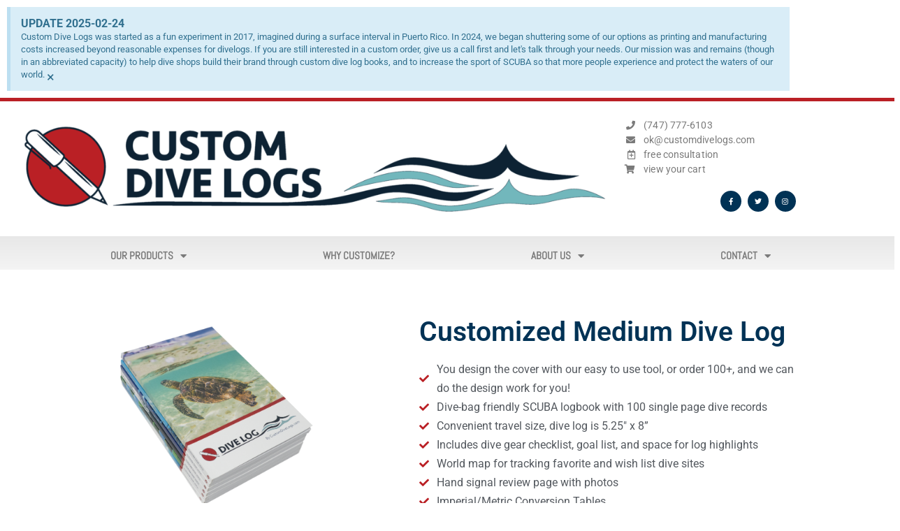

--- FILE ---
content_type: text/html; charset=UTF-8
request_url: https://customdivelogs.com/product/medium/
body_size: 23606
content:
<!doctype html>
<html lang="en">
<head>
	<meta charset="UTF-8">
	<meta name="viewport" content="width=device-width, initial-scale=1">
	<link rel="profile" href="https://gmpg.org/xfn/11">
	<title>Custom Logbook: Medium Size 8 inch x 5.25 inch (No minimum order) &#8211; Custom Dive Logs</title>
<meta name='robots' content='max-image-preview:large' />
<link rel="alternate" type="application/rss+xml" title="Custom Dive Logs &raquo; Feed" href="https://customdivelogs.com/feed/" />
<link rel="alternate" type="application/rss+xml" title="Custom Dive Logs &raquo; Comments Feed" href="https://customdivelogs.com/comments/feed/" />
<link rel="alternate" type="application/rss+xml" title="Custom Dive Logs &raquo; Custom Logbook: Medium Size 8 inch x 5.25 inch (No minimum order) Comments Feed" href="https://customdivelogs.com/product/medium/feed/" />
<link rel="alternate" title="oEmbed (JSON)" type="application/json+oembed" href="https://customdivelogs.com/wp-json/oembed/1.0/embed?url=https%3A%2F%2Fcustomdivelogs.com%2Fproduct%2Fmedium%2F" />
<link rel="alternate" title="oEmbed (XML)" type="text/xml+oembed" href="https://customdivelogs.com/wp-json/oembed/1.0/embed?url=https%3A%2F%2Fcustomdivelogs.com%2Fproduct%2Fmedium%2F&#038;format=xml" />
		<!-- This site uses the Google Analytics by ExactMetrics plugin v8.11.1 - Using Analytics tracking - https://www.exactmetrics.com/ -->
		<!-- Note: ExactMetrics is not currently configured on this site. The site owner needs to authenticate with Google Analytics in the ExactMetrics settings panel. -->
					<!-- No tracking code set -->
				<!-- / Google Analytics by ExactMetrics -->
		<style id='wp-img-auto-sizes-contain-inline-css' type='text/css'>
img:is([sizes=auto i],[sizes^="auto," i]){contain-intrinsic-size:3000px 1500px}
/*# sourceURL=wp-img-auto-sizes-contain-inline-css */
</style>
<link rel='stylesheet' id='sbi_styles-css' href='https://customdivelogs.com/wp-content/plugins/instagram-feed/css/sbi-styles.min.css?ver=6.10.0' type='text/css' media='all' />
<style id='classic-theme-styles-inline-css' type='text/css'>
/*! This file is auto-generated */
.wp-block-button__link{color:#fff;background-color:#32373c;border-radius:9999px;box-shadow:none;text-decoration:none;padding:calc(.667em + 2px) calc(1.333em + 2px);font-size:1.125em}.wp-block-file__button{background:#32373c;color:#fff;text-decoration:none}
/*# sourceURL=/wp-includes/css/classic-themes.min.css */
</style>
<style id='global-styles-inline-css' type='text/css'>
:root{--wp--preset--aspect-ratio--square: 1;--wp--preset--aspect-ratio--4-3: 4/3;--wp--preset--aspect-ratio--3-4: 3/4;--wp--preset--aspect-ratio--3-2: 3/2;--wp--preset--aspect-ratio--2-3: 2/3;--wp--preset--aspect-ratio--16-9: 16/9;--wp--preset--aspect-ratio--9-16: 9/16;--wp--preset--color--black: #000000;--wp--preset--color--cyan-bluish-gray: #abb8c3;--wp--preset--color--white: #ffffff;--wp--preset--color--pale-pink: #f78da7;--wp--preset--color--vivid-red: #cf2e2e;--wp--preset--color--luminous-vivid-orange: #ff6900;--wp--preset--color--luminous-vivid-amber: #fcb900;--wp--preset--color--light-green-cyan: #7bdcb5;--wp--preset--color--vivid-green-cyan: #00d084;--wp--preset--color--pale-cyan-blue: #8ed1fc;--wp--preset--color--vivid-cyan-blue: #0693e3;--wp--preset--color--vivid-purple: #9b51e0;--wp--preset--gradient--vivid-cyan-blue-to-vivid-purple: linear-gradient(135deg,rgb(6,147,227) 0%,rgb(155,81,224) 100%);--wp--preset--gradient--light-green-cyan-to-vivid-green-cyan: linear-gradient(135deg,rgb(122,220,180) 0%,rgb(0,208,130) 100%);--wp--preset--gradient--luminous-vivid-amber-to-luminous-vivid-orange: linear-gradient(135deg,rgb(252,185,0) 0%,rgb(255,105,0) 100%);--wp--preset--gradient--luminous-vivid-orange-to-vivid-red: linear-gradient(135deg,rgb(255,105,0) 0%,rgb(207,46,46) 100%);--wp--preset--gradient--very-light-gray-to-cyan-bluish-gray: linear-gradient(135deg,rgb(238,238,238) 0%,rgb(169,184,195) 100%);--wp--preset--gradient--cool-to-warm-spectrum: linear-gradient(135deg,rgb(74,234,220) 0%,rgb(151,120,209) 20%,rgb(207,42,186) 40%,rgb(238,44,130) 60%,rgb(251,105,98) 80%,rgb(254,248,76) 100%);--wp--preset--gradient--blush-light-purple: linear-gradient(135deg,rgb(255,206,236) 0%,rgb(152,150,240) 100%);--wp--preset--gradient--blush-bordeaux: linear-gradient(135deg,rgb(254,205,165) 0%,rgb(254,45,45) 50%,rgb(107,0,62) 100%);--wp--preset--gradient--luminous-dusk: linear-gradient(135deg,rgb(255,203,112) 0%,rgb(199,81,192) 50%,rgb(65,88,208) 100%);--wp--preset--gradient--pale-ocean: linear-gradient(135deg,rgb(255,245,203) 0%,rgb(182,227,212) 50%,rgb(51,167,181) 100%);--wp--preset--gradient--electric-grass: linear-gradient(135deg,rgb(202,248,128) 0%,rgb(113,206,126) 100%);--wp--preset--gradient--midnight: linear-gradient(135deg,rgb(2,3,129) 0%,rgb(40,116,252) 100%);--wp--preset--font-size--small: 13px;--wp--preset--font-size--medium: 20px;--wp--preset--font-size--large: 36px;--wp--preset--font-size--x-large: 42px;--wp--preset--spacing--20: 0.44rem;--wp--preset--spacing--30: 0.67rem;--wp--preset--spacing--40: 1rem;--wp--preset--spacing--50: 1.5rem;--wp--preset--spacing--60: 2.25rem;--wp--preset--spacing--70: 3.38rem;--wp--preset--spacing--80: 5.06rem;--wp--preset--shadow--natural: 6px 6px 9px rgba(0, 0, 0, 0.2);--wp--preset--shadow--deep: 12px 12px 50px rgba(0, 0, 0, 0.4);--wp--preset--shadow--sharp: 6px 6px 0px rgba(0, 0, 0, 0.2);--wp--preset--shadow--outlined: 6px 6px 0px -3px rgb(255, 255, 255), 6px 6px rgb(0, 0, 0);--wp--preset--shadow--crisp: 6px 6px 0px rgb(0, 0, 0);}:where(.is-layout-flex){gap: 0.5em;}:where(.is-layout-grid){gap: 0.5em;}body .is-layout-flex{display: flex;}.is-layout-flex{flex-wrap: wrap;align-items: center;}.is-layout-flex > :is(*, div){margin: 0;}body .is-layout-grid{display: grid;}.is-layout-grid > :is(*, div){margin: 0;}:where(.wp-block-columns.is-layout-flex){gap: 2em;}:where(.wp-block-columns.is-layout-grid){gap: 2em;}:where(.wp-block-post-template.is-layout-flex){gap: 1.25em;}:where(.wp-block-post-template.is-layout-grid){gap: 1.25em;}.has-black-color{color: var(--wp--preset--color--black) !important;}.has-cyan-bluish-gray-color{color: var(--wp--preset--color--cyan-bluish-gray) !important;}.has-white-color{color: var(--wp--preset--color--white) !important;}.has-pale-pink-color{color: var(--wp--preset--color--pale-pink) !important;}.has-vivid-red-color{color: var(--wp--preset--color--vivid-red) !important;}.has-luminous-vivid-orange-color{color: var(--wp--preset--color--luminous-vivid-orange) !important;}.has-luminous-vivid-amber-color{color: var(--wp--preset--color--luminous-vivid-amber) !important;}.has-light-green-cyan-color{color: var(--wp--preset--color--light-green-cyan) !important;}.has-vivid-green-cyan-color{color: var(--wp--preset--color--vivid-green-cyan) !important;}.has-pale-cyan-blue-color{color: var(--wp--preset--color--pale-cyan-blue) !important;}.has-vivid-cyan-blue-color{color: var(--wp--preset--color--vivid-cyan-blue) !important;}.has-vivid-purple-color{color: var(--wp--preset--color--vivid-purple) !important;}.has-black-background-color{background-color: var(--wp--preset--color--black) !important;}.has-cyan-bluish-gray-background-color{background-color: var(--wp--preset--color--cyan-bluish-gray) !important;}.has-white-background-color{background-color: var(--wp--preset--color--white) !important;}.has-pale-pink-background-color{background-color: var(--wp--preset--color--pale-pink) !important;}.has-vivid-red-background-color{background-color: var(--wp--preset--color--vivid-red) !important;}.has-luminous-vivid-orange-background-color{background-color: var(--wp--preset--color--luminous-vivid-orange) !important;}.has-luminous-vivid-amber-background-color{background-color: var(--wp--preset--color--luminous-vivid-amber) !important;}.has-light-green-cyan-background-color{background-color: var(--wp--preset--color--light-green-cyan) !important;}.has-vivid-green-cyan-background-color{background-color: var(--wp--preset--color--vivid-green-cyan) !important;}.has-pale-cyan-blue-background-color{background-color: var(--wp--preset--color--pale-cyan-blue) !important;}.has-vivid-cyan-blue-background-color{background-color: var(--wp--preset--color--vivid-cyan-blue) !important;}.has-vivid-purple-background-color{background-color: var(--wp--preset--color--vivid-purple) !important;}.has-black-border-color{border-color: var(--wp--preset--color--black) !important;}.has-cyan-bluish-gray-border-color{border-color: var(--wp--preset--color--cyan-bluish-gray) !important;}.has-white-border-color{border-color: var(--wp--preset--color--white) !important;}.has-pale-pink-border-color{border-color: var(--wp--preset--color--pale-pink) !important;}.has-vivid-red-border-color{border-color: var(--wp--preset--color--vivid-red) !important;}.has-luminous-vivid-orange-border-color{border-color: var(--wp--preset--color--luminous-vivid-orange) !important;}.has-luminous-vivid-amber-border-color{border-color: var(--wp--preset--color--luminous-vivid-amber) !important;}.has-light-green-cyan-border-color{border-color: var(--wp--preset--color--light-green-cyan) !important;}.has-vivid-green-cyan-border-color{border-color: var(--wp--preset--color--vivid-green-cyan) !important;}.has-pale-cyan-blue-border-color{border-color: var(--wp--preset--color--pale-cyan-blue) !important;}.has-vivid-cyan-blue-border-color{border-color: var(--wp--preset--color--vivid-cyan-blue) !important;}.has-vivid-purple-border-color{border-color: var(--wp--preset--color--vivid-purple) !important;}.has-vivid-cyan-blue-to-vivid-purple-gradient-background{background: var(--wp--preset--gradient--vivid-cyan-blue-to-vivid-purple) !important;}.has-light-green-cyan-to-vivid-green-cyan-gradient-background{background: var(--wp--preset--gradient--light-green-cyan-to-vivid-green-cyan) !important;}.has-luminous-vivid-amber-to-luminous-vivid-orange-gradient-background{background: var(--wp--preset--gradient--luminous-vivid-amber-to-luminous-vivid-orange) !important;}.has-luminous-vivid-orange-to-vivid-red-gradient-background{background: var(--wp--preset--gradient--luminous-vivid-orange-to-vivid-red) !important;}.has-very-light-gray-to-cyan-bluish-gray-gradient-background{background: var(--wp--preset--gradient--very-light-gray-to-cyan-bluish-gray) !important;}.has-cool-to-warm-spectrum-gradient-background{background: var(--wp--preset--gradient--cool-to-warm-spectrum) !important;}.has-blush-light-purple-gradient-background{background: var(--wp--preset--gradient--blush-light-purple) !important;}.has-blush-bordeaux-gradient-background{background: var(--wp--preset--gradient--blush-bordeaux) !important;}.has-luminous-dusk-gradient-background{background: var(--wp--preset--gradient--luminous-dusk) !important;}.has-pale-ocean-gradient-background{background: var(--wp--preset--gradient--pale-ocean) !important;}.has-electric-grass-gradient-background{background: var(--wp--preset--gradient--electric-grass) !important;}.has-midnight-gradient-background{background: var(--wp--preset--gradient--midnight) !important;}.has-small-font-size{font-size: var(--wp--preset--font-size--small) !important;}.has-medium-font-size{font-size: var(--wp--preset--font-size--medium) !important;}.has-large-font-size{font-size: var(--wp--preset--font-size--large) !important;}.has-x-large-font-size{font-size: var(--wp--preset--font-size--x-large) !important;}
:where(.wp-block-post-template.is-layout-flex){gap: 1.25em;}:where(.wp-block-post-template.is-layout-grid){gap: 1.25em;}
:where(.wp-block-term-template.is-layout-flex){gap: 1.25em;}:where(.wp-block-term-template.is-layout-grid){gap: 1.25em;}
:where(.wp-block-columns.is-layout-flex){gap: 2em;}:where(.wp-block-columns.is-layout-grid){gap: 2em;}
:root :where(.wp-block-pullquote){font-size: 1.5em;line-height: 1.6;}
/*# sourceURL=global-styles-inline-css */
</style>
<link rel='stylesheet' id='woocommerce-layout-css' href='https://customdivelogs.com/wp-content/plugins/woocommerce/assets/css/woocommerce-layout.css?ver=10.4.3' type='text/css' media='all' />
<link rel='stylesheet' id='woocommerce-smallscreen-css' href='https://customdivelogs.com/wp-content/plugins/woocommerce/assets/css/woocommerce-smallscreen.css?ver=10.4.3' type='text/css' media='only screen and (max-width: 768px)' />
<link rel='stylesheet' id='woocommerce-general-css' href='https://customdivelogs.com/wp-content/plugins/woocommerce/assets/css/woocommerce.css?ver=10.4.3' type='text/css' media='all' />
<style id='woocommerce-inline-inline-css' type='text/css'>
.woocommerce form .form-row .required { visibility: visible; }
/*# sourceURL=woocommerce-inline-inline-css */
</style>
<link rel='stylesheet' id='elementor-hello-theme-style-css' href='https://customdivelogs.com/wp-content/themes/elementor-hello-theme-master/style.css?ver=0bd7b1ffd9ad7cd0120b830275d4f09b' type='text/css' media='all' />
<link rel='stylesheet' id='elementor-frontend-css' href='https://customdivelogs.com/wp-content/plugins/elementor/assets/css/frontend.min.css?ver=3.34.2' type='text/css' media='all' />
<style id='elementor-frontend-inline-css' type='text/css'>
.elementor-kit-2740{--e-global-color-primary:#72B7BC;--e-global-color-secondary:#003255;--e-global-color-text:#7A7A7A;--e-global-color-accent:#BA2025;--e-global-color-219d27f7:#54595F;--e-global-color-574e60e2:#0D2233;--e-global-color-66f04ea:#000;--e-global-color-fd5bc0a:#FFF;--e-global-typography-primary-font-family:"Roboto";--e-global-typography-primary-font-weight:600;--e-global-typography-secondary-font-family:"Roboto Slab";--e-global-typography-secondary-font-weight:400;--e-global-typography-text-font-family:"Roboto";--e-global-typography-text-font-weight:400;--e-global-typography-accent-font-family:"Roboto";--e-global-typography-accent-font-weight:500;}.elementor-kit-2740 e-page-transition{background-color:#FFBC7D;}.elementor-section.elementor-section-boxed > .elementor-container{max-width:1140px;}.e-con{--container-max-width:1140px;}.elementor-widget:not(:last-child){margin-block-end:20px;}.elementor-element{--widgets-spacing:20px 20px;--widgets-spacing-row:20px;--widgets-spacing-column:20px;}{}h1.entry-title{display:var(--page-title-display);}@media(max-width:1024px){.elementor-section.elementor-section-boxed > .elementor-container{max-width:1024px;}.e-con{--container-max-width:1024px;}}@media(max-width:767px){.elementor-section.elementor-section-boxed > .elementor-container{max-width:767px;}.e-con{--container-max-width:767px;}}
.elementor-1812 .elementor-element.elementor-element-c9b7829 > .elementor-background-overlay{background-color:#FFFFFF;background-image:url("https://customdivelogs.com/wp-content/uploads/2019/11/PB251544-scaled.jpg");opacity:0.24;}.elementor-1812 .elementor-element.elementor-element-c9b7829 > .elementor-shape-bottom .elementor-shape-fill{fill:#C4FBFF;}.elementor-1812 .elementor-element.elementor-element-c9b7829 > .elementor-shape-bottom svg{height:195px;}.elementor-1812 .elementor-element.elementor-element-51162ec{padding:050px 10px 100px 10px;}.elementor-widget-image .widget-image-caption{color:var( --e-global-color-text );font-family:var( --e-global-typography-text-font-family ), sans-serif;font-weight:var( --e-global-typography-text-font-weight );}.elementor-widget-heading .elementor-heading-title{font-family:var( --e-global-typography-primary-font-family ), sans-serif;font-weight:var( --e-global-typography-primary-font-weight );color:var( --e-global-color-primary );}.elementor-1812 .elementor-element.elementor-element-9cb3af3 .elementor-heading-title{font-family:"Roboto", sans-serif;font-size:39px;color:#003255;}.elementor-widget-icon-list .elementor-icon-list-item:not(:last-child):after{border-color:var( --e-global-color-text );}.elementor-widget-icon-list .elementor-icon-list-icon i{color:var( --e-global-color-primary );}.elementor-widget-icon-list .elementor-icon-list-icon svg{fill:var( --e-global-color-primary );}.elementor-widget-icon-list .elementor-icon-list-item > .elementor-icon-list-text, .elementor-widget-icon-list .elementor-icon-list-item > a{font-family:var( --e-global-typography-text-font-family ), sans-serif;font-weight:var( --e-global-typography-text-font-weight );}.elementor-widget-icon-list .elementor-icon-list-text{color:var( --e-global-color-secondary );}.elementor-1812 .elementor-element.elementor-element-6686a1a .elementor-icon-list-icon i{color:#BA2025;transition:color 0.3s;}.elementor-1812 .elementor-element.elementor-element-6686a1a .elementor-icon-list-icon svg{fill:#BA2025;transition:fill 0.3s;}.elementor-1812 .elementor-element.elementor-element-6686a1a{--e-icon-list-icon-size:14px;--icon-vertical-offset:0px;}.elementor-1812 .elementor-element.elementor-element-6686a1a .elementor-icon-list-icon{padding-inline-end:2px;}.elementor-1812 .elementor-element.elementor-element-6686a1a .elementor-icon-list-item > .elementor-icon-list-text, .elementor-1812 .elementor-element.elementor-element-6686a1a .elementor-icon-list-item > a{line-height:1.7em;}.elementor-1812 .elementor-element.elementor-element-6686a1a .elementor-icon-list-text{color:#54595F;transition:color 0.3s;}.elementor-widget-woocommerce-product-add-to-cart .added_to_cart{font-family:var( --e-global-typography-accent-font-family ), sans-serif;font-weight:var( --e-global-typography-accent-font-weight );}.elementor-1812 .elementor-element.elementor-element-1303023{width:auto;max-width:auto;align-self:center;}.elementor-1812 .elementor-element.elementor-element-1303023 .cart button, .elementor-1812 .elementor-element.elementor-element-1303023 .cart .button{border-style:solid;background-color:var( --e-global-color-accent );transition:all 0.2s;}.elementor-1812 .elementor-element.elementor-element-1303023 .quantity .qty{transition:all 0.2s;}.elementor-1812 .elementor-element.elementor-element-187e0fd > .elementor-background-overlay{background-color:#C4FBFF;opacity:1;}.elementor-1812 .elementor-element.elementor-element-187e0fd{margin-top:0px;margin-bottom:0px;padding:50px 0px 50px 0px;}.elementor-1812 .elementor-element.elementor-element-a4638e8 > .elementor-element-populated, .elementor-1812 .elementor-element.elementor-element-a4638e8 > .elementor-element-populated > .elementor-background-overlay, .elementor-1812 .elementor-element.elementor-element-a4638e8 > .elementor-background-slideshow{border-radius:20px 20px 20px 20px;}.elementor-1812 .elementor-element.elementor-element-a4638e8 > .elementor-element-populated{box-shadow:0px 0px 10px 0px rgba(0,0,0,0.5);}.elementor-1812 .elementor-element.elementor-element-6ca519c{margin-top:20px;margin-bottom:20px;}.elementor-1812 .elementor-element.elementor-element-028df18{--e-image-carousel-slides-to-show:1;}.elementor-1812 .elementor-element.elementor-element-028df18 .elementor-swiper-button.elementor-swiper-button-prev, .elementor-1812 .elementor-element.elementor-element-028df18 .elementor-swiper-button.elementor-swiper-button-next{font-size:56px;color:var( --e-global-color-accent );}.elementor-1812 .elementor-element.elementor-element-028df18 .elementor-swiper-button.elementor-swiper-button-prev svg, .elementor-1812 .elementor-element.elementor-element-028df18 .elementor-swiper-button.elementor-swiper-button-next svg{fill:var( --e-global-color-accent );}.elementor-1812 .elementor-element.elementor-element-028df18 .swiper-pagination-bullet{background:var( --e-global-color-accent );}.elementor-widget-text-editor{font-family:var( --e-global-typography-text-font-family ), sans-serif;font-weight:var( --e-global-typography-text-font-weight );color:var( --e-global-color-text );}.elementor-widget-text-editor.elementor-drop-cap-view-stacked .elementor-drop-cap{background-color:var( --e-global-color-primary );}.elementor-widget-text-editor.elementor-drop-cap-view-framed .elementor-drop-cap, .elementor-widget-text-editor.elementor-drop-cap-view-default .elementor-drop-cap{color:var( --e-global-color-primary );border-color:var( --e-global-color-primary );}.elementor-1812 .elementor-element.elementor-element-9c898ea{margin-top:50px;margin-bottom:50px;}.elementor-1812 .elementor-element.elementor-element-375e3dc0 > .elementor-element-populated{margin:10px 10px 10px 10px;--e-column-margin-right:10px;--e-column-margin-left:10px;padding:0px 010px 0px 0px;}.elementor-widget-icon-box.elementor-view-stacked .elementor-icon{background-color:var( --e-global-color-primary );}.elementor-widget-icon-box.elementor-view-framed .elementor-icon, .elementor-widget-icon-box.elementor-view-default .elementor-icon{fill:var( --e-global-color-primary );color:var( --e-global-color-primary );border-color:var( --e-global-color-primary );}.elementor-widget-icon-box .elementor-icon-box-title, .elementor-widget-icon-box .elementor-icon-box-title a{font-family:var( --e-global-typography-primary-font-family ), sans-serif;font-weight:var( --e-global-typography-primary-font-weight );}.elementor-widget-icon-box .elementor-icon-box-title{color:var( --e-global-color-primary );}.elementor-widget-icon-box:has(:hover) .elementor-icon-box-title,
					 .elementor-widget-icon-box:has(:focus) .elementor-icon-box-title{color:var( --e-global-color-primary );}.elementor-widget-icon-box .elementor-icon-box-description{font-family:var( --e-global-typography-text-font-family ), sans-serif;font-weight:var( --e-global-typography-text-font-weight );color:var( --e-global-color-text );}.elementor-1812 .elementor-element.elementor-element-94cbe78 .elementor-icon-box-wrapper{align-items:center;gap:20px;}.elementor-1812 .elementor-element.elementor-element-94cbe78 .elementor-icon-box-title{margin-block-end:13px;color:#003255;}.elementor-1812 .elementor-element.elementor-element-94cbe78.elementor-view-stacked .elementor-icon{background-color:#BA2025;}.elementor-1812 .elementor-element.elementor-element-94cbe78.elementor-view-framed .elementor-icon, .elementor-1812 .elementor-element.elementor-element-94cbe78.elementor-view-default .elementor-icon{fill:#BA2025;color:#BA2025;border-color:#BA2025;}.elementor-1812 .elementor-element.elementor-element-94cbe78 .elementor-icon{font-size:22px;}.elementor-1812 .elementor-element.elementor-element-94cbe78 .elementor-icon-box-title, .elementor-1812 .elementor-element.elementor-element-94cbe78 .elementor-icon-box-title a{font-size:25px;font-weight:600;line-height:0.9em;}.elementor-1812 .elementor-element.elementor-element-94cbe78 .elementor-icon-box-description{font-size:16px;font-weight:300;line-height:1.8em;color:#bfbfbf;}.elementor-1812 .elementor-element.elementor-element-450c47c .elementor-icon-box-wrapper{align-items:center;gap:20px;}.elementor-1812 .elementor-element.elementor-element-450c47c .elementor-icon-box-title{margin-block-end:13px;color:#003255;}.elementor-1812 .elementor-element.elementor-element-450c47c.elementor-view-stacked .elementor-icon{background-color:#BA2025;}.elementor-1812 .elementor-element.elementor-element-450c47c.elementor-view-framed .elementor-icon, .elementor-1812 .elementor-element.elementor-element-450c47c.elementor-view-default .elementor-icon{fill:#BA2025;color:#BA2025;border-color:#BA2025;}.elementor-1812 .elementor-element.elementor-element-450c47c .elementor-icon{font-size:22px;}.elementor-1812 .elementor-element.elementor-element-450c47c .elementor-icon-box-title, .elementor-1812 .elementor-element.elementor-element-450c47c .elementor-icon-box-title a{font-size:25px;font-weight:600;line-height:0.9em;}.elementor-1812 .elementor-element.elementor-element-450c47c .elementor-icon-box-description{font-size:16px;font-weight:300;line-height:1.8em;color:#bfbfbf;}.elementor-1812 .elementor-element.elementor-element-d9ac209 .elementor-icon-box-wrapper{align-items:center;gap:20px;}.elementor-1812 .elementor-element.elementor-element-d9ac209 .elementor-icon-box-title{margin-block-end:13px;color:#003255;}.elementor-1812 .elementor-element.elementor-element-d9ac209.elementor-view-stacked .elementor-icon{background-color:#BA2025;}.elementor-1812 .elementor-element.elementor-element-d9ac209.elementor-view-framed .elementor-icon, .elementor-1812 .elementor-element.elementor-element-d9ac209.elementor-view-default .elementor-icon{fill:#BA2025;color:#BA2025;border-color:#BA2025;}.elementor-1812 .elementor-element.elementor-element-d9ac209 .elementor-icon{font-size:22px;}.elementor-1812 .elementor-element.elementor-element-d9ac209 .elementor-icon-box-title, .elementor-1812 .elementor-element.elementor-element-d9ac209 .elementor-icon-box-title a{font-size:25px;font-weight:600;line-height:0.9em;}.elementor-1812 .elementor-element.elementor-element-d9ac209 .elementor-icon-box-description{font-size:16px;font-weight:300;line-height:1.8em;color:#bfbfbf;}.elementor-1812 .elementor-element.elementor-element-56dd85b .elementor-icon-box-wrapper{align-items:center;gap:20px;}.elementor-1812 .elementor-element.elementor-element-56dd85b .elementor-icon-box-title{margin-block-end:13px;color:#003255;}.elementor-1812 .elementor-element.elementor-element-56dd85b.elementor-view-stacked .elementor-icon{background-color:#BA2025;}.elementor-1812 .elementor-element.elementor-element-56dd85b.elementor-view-framed .elementor-icon, .elementor-1812 .elementor-element.elementor-element-56dd85b.elementor-view-default .elementor-icon{fill:#BA2025;color:#BA2025;border-color:#BA2025;}.elementor-1812 .elementor-element.elementor-element-56dd85b .elementor-icon{font-size:22px;}.elementor-1812 .elementor-element.elementor-element-56dd85b .elementor-icon-box-title, .elementor-1812 .elementor-element.elementor-element-56dd85b .elementor-icon-box-title a{font-size:25px;font-weight:600;line-height:0.9em;}.elementor-1812 .elementor-element.elementor-element-56dd85b .elementor-icon-box-description{font-size:16px;font-weight:300;line-height:1.8em;color:#bfbfbf;}.elementor-bc-flex-widget .elementor-1812 .elementor-element.elementor-element-e650004.elementor-column .elementor-widget-wrap{align-items:center;}.elementor-1812 .elementor-element.elementor-element-e650004.elementor-column.elementor-element[data-element_type="column"] > .elementor-widget-wrap.elementor-element-populated{align-content:center;align-items:center;}.elementor-1812 .elementor-element.elementor-element-5e1163c .elementor-wrapper{--video-aspect-ratio:1.77777;}.elementor-widget-posts .elementor-button{background-color:var( --e-global-color-accent );font-family:var( --e-global-typography-accent-font-family ), sans-serif;font-weight:var( --e-global-typography-accent-font-weight );}.elementor-widget-posts .elementor-post__title, .elementor-widget-posts .elementor-post__title a{color:var( --e-global-color-secondary );font-family:var( --e-global-typography-primary-font-family ), sans-serif;font-weight:var( --e-global-typography-primary-font-weight );}.elementor-widget-posts .elementor-post__meta-data{font-family:var( --e-global-typography-secondary-font-family ), sans-serif;font-weight:var( --e-global-typography-secondary-font-weight );}.elementor-widget-posts .elementor-post__excerpt p{font-family:var( --e-global-typography-text-font-family ), sans-serif;font-weight:var( --e-global-typography-text-font-weight );}.elementor-widget-posts .elementor-post__read-more{color:var( --e-global-color-accent );}.elementor-widget-posts a.elementor-post__read-more{font-family:var( --e-global-typography-accent-font-family ), sans-serif;font-weight:var( --e-global-typography-accent-font-weight );}.elementor-widget-posts .elementor-post__card .elementor-post__badge{background-color:var( --e-global-color-accent );font-family:var( --e-global-typography-accent-font-family ), sans-serif;font-weight:var( --e-global-typography-accent-font-weight );}.elementor-widget-posts .elementor-pagination{font-family:var( --e-global-typography-secondary-font-family ), sans-serif;font-weight:var( --e-global-typography-secondary-font-weight );}.elementor-widget-posts .e-load-more-message{font-family:var( --e-global-typography-secondary-font-family ), sans-serif;font-weight:var( --e-global-typography-secondary-font-weight );}.elementor-1812 .elementor-element.elementor-element-356d8d2{--grid-row-gap:35px;--grid-column-gap:30px;}.elementor-1812 .elementor-element.elementor-element-356d8d2 .elementor-posts-container .elementor-post__thumbnail{padding-bottom:calc( 0.66 * 100% );}.elementor-1812 .elementor-element.elementor-element-356d8d2:after{content:"0.66";}.elementor-1812 .elementor-element.elementor-element-356d8d2 .elementor-post__thumbnail__link{width:100%;}.elementor-1812 .elementor-element.elementor-element-356d8d2 .elementor-post__meta-data span + span:before{content:"///";}.elementor-1812 .elementor-element.elementor-element-356d8d2 .elementor-post{border-style:solid;border-width:5px 5px 5px 5px;border-radius:9px;padding:20px 20px 20px 20px;box-shadow:0px 0px 10px 0px rgba(0,0,0,0.5);border-color:var( --e-global-color-primary );}.elementor-1812 .elementor-element.elementor-element-356d8d2 .elementor-post__text{padding:3px 3px 3px 3px;}.elementor-1812 .elementor-element.elementor-element-356d8d2.elementor-posts--thumbnail-left .elementor-post__thumbnail__link{margin-right:20px;}.elementor-1812 .elementor-element.elementor-element-356d8d2.elementor-posts--thumbnail-right .elementor-post__thumbnail__link{margin-left:20px;}.elementor-1812 .elementor-element.elementor-element-356d8d2.elementor-posts--thumbnail-top .elementor-post__thumbnail__link{margin-bottom:20px;}.elementor-1812 .elementor-element.elementor-element-356d8d2 .elementor-pagination{text-align:center;}body:not(.rtl) .elementor-1812 .elementor-element.elementor-element-356d8d2 .elementor-pagination .page-numbers:not(:first-child){margin-left:calc( 10px/2 );}body:not(.rtl) .elementor-1812 .elementor-element.elementor-element-356d8d2 .elementor-pagination .page-numbers:not(:last-child){margin-right:calc( 10px/2 );}body.rtl .elementor-1812 .elementor-element.elementor-element-356d8d2 .elementor-pagination .page-numbers:not(:first-child){margin-right:calc( 10px/2 );}body.rtl .elementor-1812 .elementor-element.elementor-element-356d8d2 .elementor-pagination .page-numbers:not(:last-child){margin-left:calc( 10px/2 );}.elementor-1812 .elementor-element.elementor-element-23f4cd04 > .elementor-container > .elementor-column > .elementor-widget-wrap{align-content:center;align-items:center;}.elementor-1812 .elementor-element.elementor-element-23f4cd04{padding:100px 0px 100px 0px;}.elementor-1812 .elementor-element.elementor-element-1117a047 > .elementor-element-populated{border-style:solid;border-width:5px 5px 5px 5px;border-color:#72B7BC;box-shadow:0px 0px 10px 0px rgba(0,0,0,0.5);padding:85px 150px 85px 150px;}.elementor-1812 .elementor-element.elementor-element-1117a047 > .elementor-element-populated, .elementor-1812 .elementor-element.elementor-element-1117a047 > .elementor-element-populated > .elementor-background-overlay, .elementor-1812 .elementor-element.elementor-element-1117a047 > .elementor-background-slideshow{border-radius:22px 22px 22px 22px;}.elementor-1812 .elementor-element.elementor-element-75eff743{text-align:center;}.elementor-1812 .elementor-element.elementor-element-75eff743 .elementor-heading-title{font-size:45px;font-weight:600;line-height:1.2em;color:#003255;}.elementor-1812 .elementor-element.elementor-element-2b03f489{text-align:center;font-size:16px;font-weight:300;line-height:2em;color:#bfbfbf;}.elementor-widget-button .elementor-button{background-color:var( --e-global-color-accent );font-family:var( --e-global-typography-accent-font-family ), sans-serif;font-weight:var( --e-global-typography-accent-font-weight );}.elementor-1812 .elementor-element.elementor-element-6323bcda .elementor-button{background-color:#BA2025;font-size:15px;font-weight:600;text-transform:uppercase;fill:#ffffff;color:#ffffff;box-shadow:0px 0px 10px 0px rgba(0,0,0,0.5);border-style:solid;border-width:0px 0px 0px 0px;border-radius:18px 18px 18px 18px;padding:25px 45px 25px 45px;}.elementor-1812 .elementor-element.elementor-element-6323bcda .elementor-button:hover, .elementor-1812 .elementor-element.elementor-element-6323bcda .elementor-button:focus{background-color:#003255;color:#ffffff;}.elementor-1812 .elementor-element.elementor-element-6323bcda .elementor-button:hover svg, .elementor-1812 .elementor-element.elementor-element-6323bcda .elementor-button:focus svg{fill:#ffffff;}@media(min-width:768px){.elementor-1812 .elementor-element.elementor-element-ad84c82{width:63.902%;}.elementor-1812 .elementor-element.elementor-element-f64b28b{width:35.929%;}.elementor-1812 .elementor-element.elementor-element-375e3dc0{width:46.842%;}.elementor-1812 .elementor-element.elementor-element-e650004{width:47.972%;}}@media(max-width:1024px){.elementor-1812 .elementor-element.elementor-element-375e3dc0 > .elementor-element-populated{padding:10px 10px 10px 10px;}.elementor-1812 .elementor-element.elementor-element-23f4cd04{padding:100px 25px 100px 25px;}.elementor-1812 .elementor-element.elementor-element-1117a047 > .elementor-element-populated{padding:50px 50px 50px 50px;}.elementor-1812 .elementor-element.elementor-element-75eff743 .elementor-heading-title{font-size:35px;}}@media(max-width:767px){.elementor-1812 .elementor-element.elementor-element-375e3dc0 > .elementor-element-populated{padding:25px 010px 0px 10px;}.elementor-1812 .elementor-element.elementor-element-94cbe78 .elementor-icon-box-wrapper{text-align:center;}.elementor-1812 .elementor-element.elementor-element-450c47c .elementor-icon-box-wrapper{text-align:center;}.elementor-1812 .elementor-element.elementor-element-d9ac209 .elementor-icon-box-wrapper{text-align:center;}.elementor-1812 .elementor-element.elementor-element-56dd85b .elementor-icon-box-wrapper{text-align:center;}.elementor-1812 .elementor-element.elementor-element-e650004 > .elementor-element-populated{margin:25px 0px 0px 0px;--e-column-margin-right:0px;--e-column-margin-left:0px;}.elementor-1812 .elementor-element.elementor-element-356d8d2 .elementor-posts-container .elementor-post__thumbnail{padding-bottom:calc( 0.5 * 100% );}.elementor-1812 .elementor-element.elementor-element-356d8d2:after{content:"0.5";}.elementor-1812 .elementor-element.elementor-element-356d8d2 .elementor-post__thumbnail__link{width:100%;}.elementor-1812 .elementor-element.elementor-element-23f4cd04{padding:50px 20px 50px 20px;}.elementor-1812 .elementor-element.elementor-element-1117a047 > .elementor-element-populated{padding:30px 30px 30px 30px;}.elementor-1812 .elementor-element.elementor-element-75eff743 .elementor-heading-title{font-size:28px;}}
.elementor-widget-alert .elementor-alert-title{font-family:var( --e-global-typography-primary-font-family ), sans-serif;font-weight:var( --e-global-typography-primary-font-weight );}.elementor-widget-alert .elementor-alert-description{font-family:var( --e-global-typography-text-font-family ), sans-serif;font-weight:var( --e-global-typography-text-font-weight );}.elementor-1264 .elementor-element.elementor-element-7534b81e > .elementor-container > .elementor-column > .elementor-widget-wrap{align-content:center;align-items:center;}.elementor-1264 .elementor-element.elementor-element-7534b81e:not(.elementor-motion-effects-element-type-background), .elementor-1264 .elementor-element.elementor-element-7534b81e > .elementor-motion-effects-container > .elementor-motion-effects-layer{background-color:#ffffff;}.elementor-1264 .elementor-element.elementor-element-7534b81e{border-style:solid;border-width:5px 0px 0px 0px;border-color:#ba2025;transition:background 0.3s, border 0.3s, border-radius 0.3s, box-shadow 0.3s;padding:9px 9px 20px 9px;}.elementor-1264 .elementor-element.elementor-element-7534b81e > .elementor-background-overlay{transition:background 0.3s, border-radius 0.3s, opacity 0.3s;}.elementor-widget-image .widget-image-caption{color:var( --e-global-color-text );font-family:var( --e-global-typography-text-font-family ), sans-serif;font-weight:var( --e-global-typography-text-font-weight );}.elementor-widget-icon-list .elementor-icon-list-item:not(:last-child):after{border-color:var( --e-global-color-text );}.elementor-widget-icon-list .elementor-icon-list-icon i{color:var( --e-global-color-primary );}.elementor-widget-icon-list .elementor-icon-list-icon svg{fill:var( --e-global-color-primary );}.elementor-widget-icon-list .elementor-icon-list-item > .elementor-icon-list-text, .elementor-widget-icon-list .elementor-icon-list-item > a{font-family:var( --e-global-typography-text-font-family ), sans-serif;font-weight:var( --e-global-typography-text-font-weight );}.elementor-widget-icon-list .elementor-icon-list-text{color:var( --e-global-color-secondary );}.elementor-1264 .elementor-element.elementor-element-f5ab97b .elementor-icon-list-icon i{color:#7a7a7a;transition:color 0.3s;}.elementor-1264 .elementor-element.elementor-element-f5ab97b .elementor-icon-list-icon svg{fill:#7a7a7a;transition:fill 0.3s;}.elementor-1264 .elementor-element.elementor-element-f5ab97b{--e-icon-list-icon-size:13px;--icon-vertical-offset:0px;}.elementor-1264 .elementor-element.elementor-element-f5ab97b .elementor-icon-list-icon{padding-inline-end:7px;}.elementor-1264 .elementor-element.elementor-element-f5ab97b .elementor-icon-list-item > .elementor-icon-list-text, .elementor-1264 .elementor-element.elementor-element-f5ab97b .elementor-icon-list-item > a{font-family:"Roboto", sans-serif;font-size:14px;font-style:normal;line-height:1.5em;letter-spacing:0.1px;}.elementor-1264 .elementor-element.elementor-element-f5ab97b .elementor-icon-list-text{color:#7a7a7a;transition:color 0.3s;}.elementor-1264 .elementor-element.elementor-element-f251157{--grid-template-columns:repeat(0, auto);--icon-size:10px;--grid-column-gap:5px;--grid-row-gap:0px;}.elementor-1264 .elementor-element.elementor-element-f251157 .elementor-widget-container{text-align:right;}.elementor-1264 .elementor-element.elementor-element-f251157 .elementor-social-icon{background-color:#003255;--icon-padding:1em;}.elementor-1264 .elementor-element.elementor-element-f251157 .elementor-social-icon:hover{background-color:#ba2025;}.elementor-1264 .elementor-element.elementor-element-42db474{margin-top:-10px;margin-bottom:-10px;padding:0px 0px 0px 0px;}.elementor-1264 .elementor-element.elementor-element-9af00bf > .elementor-widget-container{margin:0px 0px 0px 0px;padding:0px 0px 0px 0px;}.elementor-1264 .elementor-element.elementor-element-1a6af602:not(.elementor-motion-effects-element-type-background), .elementor-1264 .elementor-element.elementor-element-1a6af602 > .elementor-motion-effects-container > .elementor-motion-effects-layer{background-color:transparent;background-image:linear-gradient(180deg, #e8e8e8 0%, #f4f4f4 100%);}.elementor-1264 .elementor-element.elementor-element-1a6af602{transition:background 0.3s, border 0.3s, border-radius 0.3s, box-shadow 0.3s;margin-top:0px;margin-bottom:0px;padding:8px 60px 0px 60px;}.elementor-1264 .elementor-element.elementor-element-1a6af602 > .elementor-background-overlay{transition:background 0.3s, border-radius 0.3s, opacity 0.3s;}.elementor-widget-nav-menu .elementor-nav-menu .elementor-item{font-family:var( --e-global-typography-primary-font-family ), sans-serif;font-weight:var( --e-global-typography-primary-font-weight );}.elementor-widget-nav-menu .elementor-nav-menu--main .elementor-item{color:var( --e-global-color-text );fill:var( --e-global-color-text );}.elementor-widget-nav-menu .elementor-nav-menu--main .elementor-item:hover,
					.elementor-widget-nav-menu .elementor-nav-menu--main .elementor-item.elementor-item-active,
					.elementor-widget-nav-menu .elementor-nav-menu--main .elementor-item.highlighted,
					.elementor-widget-nav-menu .elementor-nav-menu--main .elementor-item:focus{color:var( --e-global-color-accent );fill:var( --e-global-color-accent );}.elementor-widget-nav-menu .elementor-nav-menu--main:not(.e--pointer-framed) .elementor-item:before,
					.elementor-widget-nav-menu .elementor-nav-menu--main:not(.e--pointer-framed) .elementor-item:after{background-color:var( --e-global-color-accent );}.elementor-widget-nav-menu .e--pointer-framed .elementor-item:before,
					.elementor-widget-nav-menu .e--pointer-framed .elementor-item:after{border-color:var( --e-global-color-accent );}.elementor-widget-nav-menu{--e-nav-menu-divider-color:var( --e-global-color-text );}.elementor-widget-nav-menu .elementor-nav-menu--dropdown .elementor-item, .elementor-widget-nav-menu .elementor-nav-menu--dropdown  .elementor-sub-item{font-family:var( --e-global-typography-accent-font-family ), sans-serif;font-weight:var( --e-global-typography-accent-font-weight );}.elementor-1264 .elementor-element.elementor-element-1f4a0c72 .elementor-menu-toggle{margin:0 auto;background-color:rgba(0,0,0,0);border-width:0px;border-radius:0px;}.elementor-1264 .elementor-element.elementor-element-1f4a0c72 .elementor-nav-menu .elementor-item{font-family:"Abel", sans-serif;font-size:15px;text-transform:uppercase;}.elementor-1264 .elementor-element.elementor-element-1f4a0c72 .elementor-nav-menu--main .elementor-item{color:#7a7a7a;fill:#7a7a7a;padding-top:10px;padding-bottom:10px;}.elementor-1264 .elementor-element.elementor-element-1f4a0c72 .elementor-nav-menu--main .elementor-item:hover,
					.elementor-1264 .elementor-element.elementor-element-1f4a0c72 .elementor-nav-menu--main .elementor-item.elementor-item-active,
					.elementor-1264 .elementor-element.elementor-element-1f4a0c72 .elementor-nav-menu--main .elementor-item.highlighted,
					.elementor-1264 .elementor-element.elementor-element-1f4a0c72 .elementor-nav-menu--main .elementor-item:focus{color:#ba2025;fill:#ba2025;}.elementor-1264 .elementor-element.elementor-element-1f4a0c72 .elementor-nav-menu--main:not(.e--pointer-framed) .elementor-item:before,
					.elementor-1264 .elementor-element.elementor-element-1f4a0c72 .elementor-nav-menu--main:not(.e--pointer-framed) .elementor-item:after{background-color:#ba2025;}.elementor-1264 .elementor-element.elementor-element-1f4a0c72 .e--pointer-framed .elementor-item:before,
					.elementor-1264 .elementor-element.elementor-element-1f4a0c72 .e--pointer-framed .elementor-item:after{border-color:#ba2025;}.elementor-1264 .elementor-element.elementor-element-1f4a0c72 .elementor-nav-menu--main .elementor-item.elementor-item-active{color:#ba2025;}.elementor-1264 .elementor-element.elementor-element-1f4a0c72 .elementor-nav-menu--main:not(.e--pointer-framed) .elementor-item.elementor-item-active:before,
					.elementor-1264 .elementor-element.elementor-element-1f4a0c72 .elementor-nav-menu--main:not(.e--pointer-framed) .elementor-item.elementor-item-active:after{background-color:#ba2025;}.elementor-1264 .elementor-element.elementor-element-1f4a0c72 .e--pointer-framed .elementor-item.elementor-item-active:before,
					.elementor-1264 .elementor-element.elementor-element-1f4a0c72 .e--pointer-framed .elementor-item.elementor-item-active:after{border-color:#ba2025;}.elementor-1264 .elementor-element.elementor-element-1f4a0c72 .e--pointer-framed .elementor-item:before{border-width:3px;}.elementor-1264 .elementor-element.elementor-element-1f4a0c72 .e--pointer-framed.e--animation-draw .elementor-item:before{border-width:0 0 3px 3px;}.elementor-1264 .elementor-element.elementor-element-1f4a0c72 .e--pointer-framed.e--animation-draw .elementor-item:after{border-width:3px 3px 0 0;}.elementor-1264 .elementor-element.elementor-element-1f4a0c72 .e--pointer-framed.e--animation-corners .elementor-item:before{border-width:3px 0 0 3px;}.elementor-1264 .elementor-element.elementor-element-1f4a0c72 .e--pointer-framed.e--animation-corners .elementor-item:after{border-width:0 3px 3px 0;}.elementor-1264 .elementor-element.elementor-element-1f4a0c72 .e--pointer-underline .elementor-item:after,
					 .elementor-1264 .elementor-element.elementor-element-1f4a0c72 .e--pointer-overline .elementor-item:before,
					 .elementor-1264 .elementor-element.elementor-element-1f4a0c72 .e--pointer-double-line .elementor-item:before,
					 .elementor-1264 .elementor-element.elementor-element-1f4a0c72 .e--pointer-double-line .elementor-item:after{height:3px;}.elementor-1264 .elementor-element.elementor-element-1f4a0c72 .elementor-nav-menu--dropdown a, .elementor-1264 .elementor-element.elementor-element-1f4a0c72 .elementor-menu-toggle{color:#7a7a7a;fill:#7a7a7a;}.elementor-1264 .elementor-element.elementor-element-1f4a0c72 .elementor-nav-menu--dropdown{background-color:#e8e8e8;}.elementor-1264 .elementor-element.elementor-element-1f4a0c72 .elementor-nav-menu--dropdown a:hover,
					.elementor-1264 .elementor-element.elementor-element-1f4a0c72 .elementor-nav-menu--dropdown a:focus,
					.elementor-1264 .elementor-element.elementor-element-1f4a0c72 .elementor-nav-menu--dropdown a.elementor-item-active,
					.elementor-1264 .elementor-element.elementor-element-1f4a0c72 .elementor-nav-menu--dropdown a.highlighted,
					.elementor-1264 .elementor-element.elementor-element-1f4a0c72 .elementor-menu-toggle:hover,
					.elementor-1264 .elementor-element.elementor-element-1f4a0c72 .elementor-menu-toggle:focus{color:#ba2025;}.elementor-1264 .elementor-element.elementor-element-1f4a0c72 .elementor-nav-menu--dropdown a:hover,
					.elementor-1264 .elementor-element.elementor-element-1f4a0c72 .elementor-nav-menu--dropdown a:focus,
					.elementor-1264 .elementor-element.elementor-element-1f4a0c72 .elementor-nav-menu--dropdown a.elementor-item-active,
					.elementor-1264 .elementor-element.elementor-element-1f4a0c72 .elementor-nav-menu--dropdown a.highlighted{background-color:#e8e8e8;}.elementor-1264 .elementor-element.elementor-element-1f4a0c72 .elementor-nav-menu--dropdown a.elementor-item-active{color:#ba2025;background-color:#e8e8e8;}.elementor-1264 .elementor-element.elementor-element-1f4a0c72 .elementor-nav-menu--dropdown .elementor-item, .elementor-1264 .elementor-element.elementor-element-1f4a0c72 .elementor-nav-menu--dropdown  .elementor-sub-item{font-family:"Abel", sans-serif;font-size:15px;}.elementor-1264 .elementor-element.elementor-element-1f4a0c72 div.elementor-menu-toggle{color:#54595f;}.elementor-1264 .elementor-element.elementor-element-1f4a0c72 div.elementor-menu-toggle svg{fill:#54595f;}.elementor-1264 .elementor-element.elementor-element-1f4a0c72 div.elementor-menu-toggle:hover, .elementor-1264 .elementor-element.elementor-element-1f4a0c72 div.elementor-menu-toggle:focus{color:#72b7bc;}.elementor-1264 .elementor-element.elementor-element-1f4a0c72 div.elementor-menu-toggle:hover svg, .elementor-1264 .elementor-element.elementor-element-1f4a0c72 div.elementor-menu-toggle:focus svg{fill:#72b7bc;}.elementor-1264 .elementor-element.elementor-element-1f4a0c72{--nav-menu-icon-size:30px;}.elementor-theme-builder-content-area{height:400px;}.elementor-location-header:before, .elementor-location-footer:before{content:"";display:table;clear:both;}@media(min-width:768px){.elementor-1264 .elementor-element.elementor-element-20f47b8e{width:76.667%;}.elementor-1264 .elementor-element.elementor-element-726577cf{width:23.333%;}}@media(max-width:1024px){.elementor-1264 .elementor-element.elementor-element-7534b81e > .elementor-container{min-height:124px;}.elementor-1264 .elementor-element.elementor-element-7534b81e{padding:00px 20px 0px 20px;}.elementor-1264 .elementor-element.elementor-element-726577cf > .elementor-element-populated{padding:0px 0px 0px 70px;}.elementor-1264 .elementor-element.elementor-element-1a6af602{padding:20px 20px 20px 20px;}}@media(max-width:767px){.elementor-1264 .elementor-element.elementor-element-7534b81e > .elementor-container{min-height:80px;}.elementor-1264 .elementor-element.elementor-element-7534b81e{padding:0px 20px 0px 20px;}.elementor-1264 .elementor-element.elementor-element-20f47b8e{width:100%;}.elementor-1264 .elementor-element.elementor-element-726577cf{width:50%;}.elementor-1264 .elementor-element.elementor-element-1a6af602{padding:10px 20px 10px 20px;}.elementor-1264 .elementor-element.elementor-element-22651621{width:100%;}}
.elementor-1260 .elementor-element.elementor-element-48dd849e:not(.elementor-motion-effects-element-type-background), .elementor-1260 .elementor-element.elementor-element-48dd849e > .elementor-motion-effects-container > .elementor-motion-effects-layer{background-color:#72b7bc;}.elementor-1260 .elementor-element.elementor-element-48dd849e{transition:background 0.3s, border 0.3s, border-radius 0.3s, box-shadow 0.3s;margin-top:30px;margin-bottom:0px;padding:25px 0px 25px 0px;}.elementor-1260 .elementor-element.elementor-element-48dd849e > .elementor-background-overlay{transition:background 0.3s, border-radius 0.3s, opacity 0.3s;}.elementor-1260 .elementor-element.elementor-element-7327c1ea > .elementor-element-populated{text-align:center;}.elementor-widget-heading .elementor-heading-title{font-family:var( --e-global-typography-primary-font-family ), sans-serif;font-weight:var( --e-global-typography-primary-font-weight );color:var( --e-global-color-primary );}.elementor-1260 .elementor-element.elementor-element-2a9cf829{text-align:center;}.elementor-1260 .elementor-element.elementor-element-2a9cf829 .elementor-heading-title{font-size:22px;font-weight:500;color:#ffffff;}.elementor-1260 .elementor-element.elementor-element-68f0fbf9 > .elementor-container > .elementor-column > .elementor-widget-wrap{align-content:flex-start;align-items:flex-start;}.elementor-1260 .elementor-element.elementor-element-68f0fbf9:not(.elementor-motion-effects-element-type-background), .elementor-1260 .elementor-element.elementor-element-68f0fbf9 > .elementor-motion-effects-container > .elementor-motion-effects-layer{background-color:#000000;}.elementor-1260 .elementor-element.elementor-element-68f0fbf9 > .elementor-container{max-width:950px;}.elementor-1260 .elementor-element.elementor-element-68f0fbf9{transition:background 0.3s, border 0.3s, border-radius 0.3s, box-shadow 0.3s;padding:65px 0px 60px 0px;}.elementor-1260 .elementor-element.elementor-element-68f0fbf9 > .elementor-background-overlay{transition:background 0.3s, border-radius 0.3s, opacity 0.3s;}.elementor-1260 .elementor-element.elementor-element-68f0fbf9 > .elementor-shape-top .elementor-shape-fill{fill:#72b7bc;}.elementor-1260 .elementor-element.elementor-element-68f0fbf9 > .elementor-shape-top svg{width:calc(60% + 1.3px);height:13px;}.elementor-1260 .elementor-element.elementor-element-2ba1c0b > .elementor-element-populated{padding:25px 25px 25px 25px;}.elementor-1260 .elementor-element.elementor-element-b441d4c{text-align:start;}.elementor-1260 .elementor-element.elementor-element-b441d4c .elementor-heading-title{font-size:18px;font-weight:500;color:#ffffff;}.elementor-widget-icon-list .elementor-icon-list-item:not(:last-child):after{border-color:var( --e-global-color-text );}.elementor-widget-icon-list .elementor-icon-list-icon i{color:var( --e-global-color-primary );}.elementor-widget-icon-list .elementor-icon-list-icon svg{fill:var( --e-global-color-primary );}.elementor-widget-icon-list .elementor-icon-list-item > .elementor-icon-list-text, .elementor-widget-icon-list .elementor-icon-list-item > a{font-family:var( --e-global-typography-text-font-family ), sans-serif;font-weight:var( --e-global-typography-text-font-weight );}.elementor-widget-icon-list .elementor-icon-list-text{color:var( --e-global-color-secondary );}.elementor-1260 .elementor-element.elementor-element-1490931 .elementor-icon-list-items:not(.elementor-inline-items) .elementor-icon-list-item:not(:last-child){padding-block-end:calc(5px/2);}.elementor-1260 .elementor-element.elementor-element-1490931 .elementor-icon-list-items:not(.elementor-inline-items) .elementor-icon-list-item:not(:first-child){margin-block-start:calc(5px/2);}.elementor-1260 .elementor-element.elementor-element-1490931 .elementor-icon-list-items.elementor-inline-items .elementor-icon-list-item{margin-inline:calc(5px/2);}.elementor-1260 .elementor-element.elementor-element-1490931 .elementor-icon-list-items.elementor-inline-items{margin-inline:calc(-5px/2);}.elementor-1260 .elementor-element.elementor-element-1490931 .elementor-icon-list-items.elementor-inline-items .elementor-icon-list-item:after{inset-inline-end:calc(-5px/2);}.elementor-1260 .elementor-element.elementor-element-1490931 .elementor-icon-list-icon i{transition:color 0.3s;}.elementor-1260 .elementor-element.elementor-element-1490931 .elementor-icon-list-icon svg{transition:fill 0.3s;}.elementor-1260 .elementor-element.elementor-element-1490931{--e-icon-list-icon-size:0px;--icon-vertical-offset:0px;}.elementor-1260 .elementor-element.elementor-element-1490931 .elementor-icon-list-icon{padding-inline-end:0px;}.elementor-1260 .elementor-element.elementor-element-1490931 .elementor-icon-list-item > .elementor-icon-list-text, .elementor-1260 .elementor-element.elementor-element-1490931 .elementor-icon-list-item > a{font-size:14px;font-weight:300;}.elementor-1260 .elementor-element.elementor-element-1490931 .elementor-icon-list-text{color:rgba(255,255,255,0.79);transition:color 0.3s;}.elementor-1260 .elementor-element.elementor-element-a91dae1 .elementor-icon-list-items:not(.elementor-inline-items) .elementor-icon-list-item:not(:last-child){padding-block-end:calc(10px/2);}.elementor-1260 .elementor-element.elementor-element-a91dae1 .elementor-icon-list-items:not(.elementor-inline-items) .elementor-icon-list-item:not(:first-child){margin-block-start:calc(10px/2);}.elementor-1260 .elementor-element.elementor-element-a91dae1 .elementor-icon-list-items.elementor-inline-items .elementor-icon-list-item{margin-inline:calc(10px/2);}.elementor-1260 .elementor-element.elementor-element-a91dae1 .elementor-icon-list-items.elementor-inline-items{margin-inline:calc(-10px/2);}.elementor-1260 .elementor-element.elementor-element-a91dae1 .elementor-icon-list-items.elementor-inline-items .elementor-icon-list-item:after{inset-inline-end:calc(-10px/2);}.elementor-1260 .elementor-element.elementor-element-a91dae1 .elementor-icon-list-icon i{color:#ba2025;transition:color 0.3s;}.elementor-1260 .elementor-element.elementor-element-a91dae1 .elementor-icon-list-icon svg{fill:#ba2025;transition:fill 0.3s;}.elementor-1260 .elementor-element.elementor-element-a91dae1{--e-icon-list-icon-size:25px;--icon-vertical-offset:0px;}.elementor-1260 .elementor-element.elementor-element-a91dae1 .elementor-icon-list-icon{padding-inline-end:11px;}.elementor-1260 .elementor-element.elementor-element-a91dae1 .elementor-icon-list-text{color:#ffffff;transition:color 0.3s;}.elementor-1260 .elementor-element.elementor-element-340580e > .elementor-element-populated{padding:25px 25px 25px 25px;}.elementor-1260 .elementor-element.elementor-element-44de51f .elementor-heading-title{font-size:18px;font-weight:500;color:#ffffff;}.elementor-widget-text-editor{font-family:var( --e-global-typography-text-font-family ), sans-serif;font-weight:var( --e-global-typography-text-font-weight );color:var( --e-global-color-text );}.elementor-widget-text-editor.elementor-drop-cap-view-stacked .elementor-drop-cap{background-color:var( --e-global-color-primary );}.elementor-widget-text-editor.elementor-drop-cap-view-framed .elementor-drop-cap, .elementor-widget-text-editor.elementor-drop-cap-view-default .elementor-drop-cap{color:var( --e-global-color-primary );border-color:var( --e-global-color-primary );}.elementor-1260 .elementor-element.elementor-element-4ea37c7 > .elementor-widget-container{padding:0px 11px 0px 0px;}.elementor-1260 .elementor-element.elementor-element-4ea37c7{font-size:14px;line-height:1.9em;color:rgba(255,255,255,0.79);}.elementor-1260 .elementor-element.elementor-element-2a3d4a4 .elementor-icon-list-items:not(.elementor-inline-items) .elementor-icon-list-item:not(:last-child){padding-block-end:calc(10px/2);}.elementor-1260 .elementor-element.elementor-element-2a3d4a4 .elementor-icon-list-items:not(.elementor-inline-items) .elementor-icon-list-item:not(:first-child){margin-block-start:calc(10px/2);}.elementor-1260 .elementor-element.elementor-element-2a3d4a4 .elementor-icon-list-items.elementor-inline-items .elementor-icon-list-item{margin-inline:calc(10px/2);}.elementor-1260 .elementor-element.elementor-element-2a3d4a4 .elementor-icon-list-items.elementor-inline-items{margin-inline:calc(-10px/2);}.elementor-1260 .elementor-element.elementor-element-2a3d4a4 .elementor-icon-list-items.elementor-inline-items .elementor-icon-list-item:after{inset-inline-end:calc(-10px/2);}.elementor-1260 .elementor-element.elementor-element-2a3d4a4 .elementor-icon-list-icon i{color:#ba2025;transition:color 0.3s;}.elementor-1260 .elementor-element.elementor-element-2a3d4a4 .elementor-icon-list-icon svg{fill:#ba2025;transition:fill 0.3s;}.elementor-1260 .elementor-element.elementor-element-2a3d4a4{--e-icon-list-icon-size:25px;--icon-vertical-offset:0px;}.elementor-1260 .elementor-element.elementor-element-2a3d4a4 .elementor-icon-list-icon{padding-inline-end:11px;}.elementor-1260 .elementor-element.elementor-element-2a3d4a4 .elementor-icon-list-text{color:#ffffff;transition:color 0.3s;}.elementor-1260 .elementor-element.elementor-element-4a1e6ac7 > .elementor-element-populated{padding:25px 25px 25px 25px;}.elementor-1260 .elementor-element.elementor-element-408ef7f5{text-align:start;}.elementor-1260 .elementor-element.elementor-element-408ef7f5 .elementor-heading-title{font-size:18px;font-weight:500;color:#ffffff;}.elementor-1260 .elementor-element.elementor-element-6840ab5d{text-align:end;font-size:14px;line-height:1.5em;color:rgba(255,255,255,0.79);}.elementor-1260 .elementor-element.elementor-element-5916139 .elementor-icon-list-items:not(.elementor-inline-items) .elementor-icon-list-item:not(:last-child){padding-block-end:calc(10px/2);}.elementor-1260 .elementor-element.elementor-element-5916139 .elementor-icon-list-items:not(.elementor-inline-items) .elementor-icon-list-item:not(:first-child){margin-block-start:calc(10px/2);}.elementor-1260 .elementor-element.elementor-element-5916139 .elementor-icon-list-items.elementor-inline-items .elementor-icon-list-item{margin-inline:calc(10px/2);}.elementor-1260 .elementor-element.elementor-element-5916139 .elementor-icon-list-items.elementor-inline-items{margin-inline:calc(-10px/2);}.elementor-1260 .elementor-element.elementor-element-5916139 .elementor-icon-list-items.elementor-inline-items .elementor-icon-list-item:after{inset-inline-end:calc(-10px/2);}.elementor-1260 .elementor-element.elementor-element-5916139 .elementor-icon-list-icon i{color:#ba2025;transition:color 0.3s;}.elementor-1260 .elementor-element.elementor-element-5916139 .elementor-icon-list-icon svg{fill:#ba2025;transition:fill 0.3s;}.elementor-1260 .elementor-element.elementor-element-5916139{--e-icon-list-icon-size:25px;--icon-vertical-offset:0px;}.elementor-1260 .elementor-element.elementor-element-5916139 .elementor-icon-list-icon{padding-inline-end:11px;}.elementor-1260 .elementor-element.elementor-element-5916139 .elementor-icon-list-text{color:#ffffff;transition:color 0.3s;}.elementor-1260 .elementor-element.elementor-element-501e1263:not(.elementor-motion-effects-element-type-background), .elementor-1260 .elementor-element.elementor-element-501e1263 > .elementor-motion-effects-container > .elementor-motion-effects-layer{background-color:#FFFFFF;}.elementor-1260 .elementor-element.elementor-element-501e1263 > .elementor-background-overlay{opacity:0.5;transition:background 0.3s, border-radius 0.3s, opacity 0.3s;}.elementor-1260 .elementor-element.elementor-element-501e1263{transition:background 0.3s, border 0.3s, border-radius 0.3s, box-shadow 0.3s;}.elementor-1260 .elementor-element.elementor-element-78d54f57 .elementor-heading-title{font-size:18px;font-weight:300;line-height:1.5em;color:#54595F;}.elementor-widget-image .widget-image-caption{color:var( --e-global-color-text );font-family:var( --e-global-typography-text-font-family ), sans-serif;font-weight:var( --e-global-typography-text-font-weight );}.elementor-1260 .elementor-element.elementor-element-bb5713c{text-align:start;}.elementor-1260 .elementor-element.elementor-element-48fcc548{--grid-template-columns:repeat(0, auto);--icon-size:27px;--grid-column-gap:24px;--grid-row-gap:0px;}.elementor-1260 .elementor-element.elementor-element-48fcc548 .elementor-widget-container{text-align:right;}.elementor-1260 .elementor-element.elementor-element-48fcc548 .elementor-social-icon{background-color:#72B7BC;--icon-padding:0.4em;}.elementor-1260 .elementor-element.elementor-element-48fcc548 .elementor-social-icon i{color:#FFFFFF;}.elementor-1260 .elementor-element.elementor-element-48fcc548 .elementor-social-icon svg{fill:#FFFFFF;}.elementor-1260 .elementor-element.elementor-element-48fcc548 .elementor-social-icon:hover i{color:#003255;}.elementor-1260 .elementor-element.elementor-element-48fcc548 .elementor-social-icon:hover svg{fill:#003255;}.elementor-theme-builder-content-area{height:400px;}.elementor-location-header:before, .elementor-location-footer:before{content:"";display:table;clear:both;}@media(max-width:1024px){.elementor-1260 .elementor-element.elementor-element-48dd849e{padding:25px 20px 25px 20px;}.elementor-1260 .elementor-element.elementor-element-2a9cf829{text-align:center;}.elementor-1260 .elementor-element.elementor-element-2a9cf829 .elementor-heading-title{font-size:20px;line-height:35px;}.elementor-1260 .elementor-element.elementor-element-68f0fbf9{padding:25px 20px 0px 20px;}.elementor-1260 .elementor-element.elementor-element-b441d4c{text-align:start;}.elementor-1260 .elementor-element.elementor-element-1490931 .elementor-icon-list-item > .elementor-icon-list-text, .elementor-1260 .elementor-element.elementor-element-1490931 .elementor-icon-list-item > a{font-size:13px;}.elementor-1260 .elementor-element.elementor-element-408ef7f5{text-align:start;}.elementor-1260 .elementor-element.elementor-element-501e1263{padding:0px 0px 020px 0px;}.elementor-1260 .elementor-element.elementor-element-78d54f57 .elementor-heading-title{font-size:12px;}}@media(max-width:767px){.elementor-1260 .elementor-element.elementor-element-48dd849e{padding:20px 20px 20px 20px;}.elementor-1260 .elementor-element.elementor-element-68f0fbf9 > .elementor-shape-top svg{width:calc(201% + 1.3px);height:12px;}.elementor-1260 .elementor-element.elementor-element-68f0fbf9{padding:25px 25px 0px 25px;}.elementor-1260 .elementor-element.elementor-element-b441d4c{text-align:start;}.elementor-1260 .elementor-element.elementor-element-4a1e6ac7 > .elementor-element-populated{margin:30px 0px 0px 0px;--e-column-margin-right:0px;--e-column-margin-left:0px;}.elementor-1260 .elementor-element.elementor-element-408ef7f5{text-align:start;}.elementor-1260 .elementor-element.elementor-element-6840ab5d{text-align:start;}.elementor-1260 .elementor-element.elementor-element-501e1263{margin-top:0px;margin-bottom:20px;}.elementor-1260 .elementor-element.elementor-element-78d54f57{text-align:center;}.elementor-1260 .elementor-element.elementor-element-bb5713c{text-align:center;}.elementor-1260 .elementor-element.elementor-element-245de8f3 > .elementor-element-populated{padding:0px 0px 0px 0px;}.elementor-1260 .elementor-element.elementor-element-48fcc548 .elementor-widget-container{text-align:center;}.elementor-1260 .elementor-element.elementor-element-48fcc548 > .elementor-widget-container{padding:15px 0px 0px 0px;}}@media(min-width:768px){.elementor-1260 .elementor-element.elementor-element-2ba1c0b{width:25%;}.elementor-1260 .elementor-element.elementor-element-340580e{width:30%;}.elementor-1260 .elementor-element.elementor-element-4a1e6ac7{width:44.996%;}.elementor-1260 .elementor-element.elementor-element-378545e1{width:72.944%;}.elementor-1260 .elementor-element.elementor-element-245de8f3{width:26.982%;}}@media(max-width:1024px) and (min-width:768px){.elementor-1260 .elementor-element.elementor-element-378545e1{width:60%;}.elementor-1260 .elementor-element.elementor-element-245de8f3{width:40%;}}
.elementor-1802 .elementor-element.elementor-element-7289ed4f > .elementor-element-populated{transition:background 0.3s, border 0.3s, border-radius 0.3s, box-shadow 0.3s;}.elementor-1802 .elementor-element.elementor-element-7289ed4f > .elementor-element-populated > .elementor-background-overlay{transition:background 0.3s, border-radius 0.3s, opacity 0.3s;}.elementor-1802 .elementor-element.elementor-element-f352ed5 > .elementor-container{max-width:400px;}.elementor-1802 .elementor-element.elementor-element-f352ed5{transition:background 0.3s, border 0.3s, border-radius 0.3s, box-shadow 0.3s;}.elementor-1802 .elementor-element.elementor-element-f352ed5 > .elementor-background-overlay{transition:background 0.3s, border-radius 0.3s, opacity 0.3s;}.elementor-1802 .elementor-element.elementor-element-6aab326a:not(.elementor-motion-effects-element-type-background) > .elementor-widget-wrap, .elementor-1802 .elementor-element.elementor-element-6aab326a > .elementor-widget-wrap > .elementor-motion-effects-container > .elementor-motion-effects-layer{background-color:#ffffff;}.elementor-1802 .elementor-element.elementor-element-6aab326a > .elementor-element-populated{box-shadow:7px 9px 0px 0px rgba(0,0,0,0.5);transition:background 0.3s, border 0.3s, border-radius 0.3s, box-shadow 0.3s;}.elementor-1802 .elementor-element.elementor-element-6aab326a > .elementor-element-populated > .elementor-background-overlay{transition:background 0.3s, border-radius 0.3s, opacity 0.3s;}.elementor-widget-heading .elementor-heading-title{font-family:var( --e-global-typography-primary-font-family ), sans-serif;font-weight:var( --e-global-typography-primary-font-weight );color:var( --e-global-color-primary );}.elementor-1802 .elementor-element.elementor-element-94f6749 > .elementor-widget-container{margin:0px 0px 0px 0px;}.elementor-1802 .elementor-element.elementor-element-94f6749{text-align:center;}.elementor-1802 .elementor-element.elementor-element-94f6749 .elementor-heading-title{font-family:"Abril Fatface", sans-serif;font-size:70px;font-weight:500;text-transform:uppercase;color:#54595f;}.elementor-1802 .elementor-element.elementor-element-2d81c77d > .elementor-widget-container{margin:-12px 0px 0px 0px;}.elementor-1802 .elementor-element.elementor-element-2d81c77d{text-align:center;}.elementor-1802 .elementor-element.elementor-element-2d81c77d .elementor-heading-title{text-transform:uppercase;color:#54595f;}.elementor-1802 .elementor-element.elementor-element-7129ad > .elementor-container{max-width:539px;}.elementor-1802 .elementor-element.elementor-element-7129ad{transition:background 0.3s, border 0.3s, border-radius 0.3s, box-shadow 0.3s;margin-top:30px;margin-bottom:0px;}.elementor-1802 .elementor-element.elementor-element-7129ad > .elementor-background-overlay{transition:background 0.3s, border-radius 0.3s, opacity 0.3s;}.elementor-1802 .elementor-element.elementor-element-6b3ef671:not(.elementor-motion-effects-element-type-background) > .elementor-widget-wrap, .elementor-1802 .elementor-element.elementor-element-6b3ef671 > .elementor-widget-wrap > .elementor-motion-effects-container > .elementor-motion-effects-layer{background-color:#ba2025;}.elementor-1802 .elementor-element.elementor-element-6b3ef671 > .elementor-element-populated{box-shadow:7px 12px 0px 0px rgba(0,0,0,0.5);transition:background 0.3s, border 0.3s, border-radius 0.3s, box-shadow 0.3s;}.elementor-1802 .elementor-element.elementor-element-6b3ef671 > .elementor-element-populated > .elementor-background-overlay{transition:background 0.3s, border-radius 0.3s, opacity 0.3s;}.elementor-1802 .elementor-element.elementor-element-4dc59b13{text-align:center;}.elementor-1802 .elementor-element.elementor-element-4dc59b13 .elementor-heading-title{font-size:27px;font-weight:300;text-transform:capitalize;color:#ffffff;}.elementor-widget-button .elementor-button{background-color:var( --e-global-color-accent );font-family:var( --e-global-typography-accent-font-family ), sans-serif;font-weight:var( --e-global-typography-accent-font-weight );}.elementor-1802 .elementor-element.elementor-element-4c005470 .elementor-button{background-color:#72b7bc;text-transform:uppercase;fill:#ffffff;color:#ffffff;border-radius:20px 20px 20px 20px;padding:15px 50px 15px 50px;}.elementor-1802 .elementor-element.elementor-element-4c005470 > .elementor-widget-container{margin:50px 0px 50px 0px;}.elementor-1802 .elementor-element.elementor-element-cdccfb7 .elementor-button{background-color:#72b7bc;text-transform:uppercase;fill:#ffffff;color:#ffffff;border-radius:20px 20px 20px 20px;padding:15px 50px 15px 50px;}.elementor-1802 .elementor-element.elementor-element-cdccfb7 > .elementor-widget-container{margin:50px 0px 50px 0px;}#elementor-popup-modal-1802 .dialog-widget-content{animation-duration:1.2s;background-image:url("https://customdivelogs.com/wp-content/uploads/2019/11/PB181270-scaled.jpg");background-position:top left;background-size:cover;box-shadow:2px 8px 23px 3px rgba(0,0,0,0.2);}#elementor-popup-modal-1802{background-color:rgba(186,32,37,0.67);justify-content:center;align-items:center;pointer-events:all;}#elementor-popup-modal-1802 .dialog-message{width:700px;height:420px;align-items:flex-end;}#elementor-popup-modal-1802 .dialog-close-button{display:flex;}@media(max-width:1024px){#elementor-popup-modal-1802 .dialog-message{width:647px;}}@media(max-width:767px){.elementor-1802 .elementor-element.elementor-element-367f480e{padding:0px 25px 0px 25px;}.elementor-1802 .elementor-element.elementor-element-94f6749 .elementor-heading-title{font-size:56px;}.elementor-1802 .elementor-element.elementor-element-4dc59b13 .elementor-heading-title{font-size:23px;}#elementor-popup-modal-1802 .dialog-message{width:340px;}}
/*# sourceURL=elementor-frontend-inline-css */
</style>
<link rel='stylesheet' id='widget-alert-css' href='https://customdivelogs.com/wp-content/plugins/elementor/assets/css/widget-alert.min.css?ver=3.34.2' type='text/css' media='all' />
<link rel='stylesheet' id='widget-menu-anchor-css' href='https://customdivelogs.com/wp-content/plugins/elementor/assets/css/widget-menu-anchor.min.css?ver=3.34.2' type='text/css' media='all' />
<link rel='stylesheet' id='widget-image-css' href='https://customdivelogs.com/wp-content/plugins/elementor/assets/css/widget-image.min.css?ver=3.34.2' type='text/css' media='all' />
<link rel='stylesheet' id='widget-icon-list-css' href='https://customdivelogs.com/wp-content/plugins/elementor/assets/css/widget-icon-list.min.css?ver=3.34.2' type='text/css' media='all' />
<link rel='stylesheet' id='e-animation-grow-css' href='https://customdivelogs.com/wp-content/plugins/elementor/assets/lib/animations/styles/e-animation-grow.min.css?ver=3.34.2' type='text/css' media='all' />
<link rel='stylesheet' id='widget-social-icons-css' href='https://customdivelogs.com/wp-content/plugins/elementor/assets/css/widget-social-icons.min.css?ver=3.34.2' type='text/css' media='all' />
<link rel='stylesheet' id='e-apple-webkit-css' href='https://customdivelogs.com/wp-content/plugins/elementor/assets/css/conditionals/apple-webkit.min.css?ver=3.34.2' type='text/css' media='all' />
<link rel='stylesheet' id='widget-nav-menu-css' href='https://customdivelogs.com/wp-content/plugins/elementor-pro/assets/css/widget-nav-menu.min.css?ver=3.33.2' type='text/css' media='all' />
<link rel='stylesheet' id='e-sticky-css' href='https://customdivelogs.com/wp-content/plugins/elementor-pro/assets/css/modules/sticky.min.css?ver=3.33.2' type='text/css' media='all' />
<link rel='stylesheet' id='widget-heading-css' href='https://customdivelogs.com/wp-content/plugins/elementor/assets/css/widget-heading.min.css?ver=3.34.2' type='text/css' media='all' />
<link rel='stylesheet' id='e-shapes-css' href='https://customdivelogs.com/wp-content/plugins/elementor/assets/css/conditionals/shapes.min.css?ver=3.34.2' type='text/css' media='all' />
<link rel='stylesheet' id='e-animation-float-css' href='https://customdivelogs.com/wp-content/plugins/elementor/assets/lib/animations/styles/e-animation-float.min.css?ver=3.34.2' type='text/css' media='all' />
<link rel='stylesheet' id='e-animation-zoomIn-css' href='https://customdivelogs.com/wp-content/plugins/elementor/assets/lib/animations/styles/zoomIn.min.css?ver=3.34.2' type='text/css' media='all' />
<link rel='stylesheet' id='e-popup-css' href='https://customdivelogs.com/wp-content/plugins/elementor-pro/assets/css/conditionals/popup.min.css?ver=3.33.2' type='text/css' media='all' />
<link rel='stylesheet' id='elementor-icons-css' href='https://customdivelogs.com/wp-content/plugins/elementor/assets/lib/eicons/css/elementor-icons.min.css?ver=5.46.0' type='text/css' media='all' />
<link rel='stylesheet' id='font-awesome-5-all-css' href='https://customdivelogs.com/wp-content/plugins/elementor/assets/lib/font-awesome/css/all.min.css?ver=3.34.2' type='text/css' media='all' />
<link rel='stylesheet' id='font-awesome-4-shim-css' href='https://customdivelogs.com/wp-content/plugins/elementor/assets/lib/font-awesome/css/v4-shims.min.css?ver=3.34.2' type='text/css' media='all' />
<link rel='stylesheet' id='sbistyles-css' href='https://customdivelogs.com/wp-content/plugins/instagram-feed/css/sbi-styles.min.css?ver=6.10.0' type='text/css' media='all' />
<link rel='stylesheet' id='e-animation-bob-css' href='https://customdivelogs.com/wp-content/plugins/elementor/assets/lib/animations/styles/e-animation-bob.min.css?ver=3.34.2' type='text/css' media='all' />
<link rel='stylesheet' id='e-motion-fx-css' href='https://customdivelogs.com/wp-content/plugins/elementor-pro/assets/css/modules/motion-fx.min.css?ver=3.33.2' type='text/css' media='all' />
<link rel='stylesheet' id='widget-woocommerce-product-add-to-cart-css' href='https://customdivelogs.com/wp-content/plugins/elementor-pro/assets/css/widget-woocommerce-product-add-to-cart.min.css?ver=3.33.2' type='text/css' media='all' />
<link rel='stylesheet' id='swiper-css' href='https://customdivelogs.com/wp-content/plugins/elementor/assets/lib/swiper/v8/css/swiper.min.css?ver=8.4.5' type='text/css' media='all' />
<link rel='stylesheet' id='e-swiper-css' href='https://customdivelogs.com/wp-content/plugins/elementor/assets/css/conditionals/e-swiper.min.css?ver=3.34.2' type='text/css' media='all' />
<link rel='stylesheet' id='widget-image-carousel-css' href='https://customdivelogs.com/wp-content/plugins/elementor/assets/css/widget-image-carousel.min.css?ver=3.34.2' type='text/css' media='all' />
<link rel='stylesheet' id='widget-icon-box-css' href='https://customdivelogs.com/wp-content/plugins/elementor/assets/css/widget-icon-box.min.css?ver=3.34.2' type='text/css' media='all' />
<link rel='stylesheet' id='widget-video-css' href='https://customdivelogs.com/wp-content/plugins/elementor/assets/css/widget-video.min.css?ver=3.34.2' type='text/css' media='all' />
<link rel='stylesheet' id='widget-posts-css' href='https://customdivelogs.com/wp-content/plugins/elementor-pro/assets/css/widget-posts.min.css?ver=3.33.2' type='text/css' media='all' />
<link rel='stylesheet' id='stripe_styles-css' href='https://customdivelogs.com/wp-content/plugins/woocommerce-gateway-stripe/assets/css/stripe-styles.css?ver=8.9.0' type='text/css' media='all' />
<link rel='stylesheet' id='zakeke-glide-css' href='https://customdivelogs.com/wp-content/plugins/zakeke-interactive-product-designer/assets/css/frontend/libs/glide.core.css?ver=3.8.14' type='text/css' media='all' />
<link rel='stylesheet' id='zakeke-glide-theme-css' href='https://customdivelogs.com/wp-content/plugins/zakeke-interactive-product-designer/assets/css/frontend/libs/glide.theme.css?ver=3.8.14' type='text/css' media='all' />
<link rel='stylesheet' id='zakeke-shop-css' href='https://customdivelogs.com/wp-content/plugins/zakeke-interactive-product-designer/assets/css/frontend/shop.css?ver=3.8.14' type='text/css' media='all' />
<link rel='stylesheet' id='elementor-gf-local-roboto-css' href='https://customdivelogs.com/wp-content/uploads/elementor/google-fonts/css/roboto.css?ver=1742792562' type='text/css' media='all' />
<link rel='stylesheet' id='elementor-gf-local-robotoslab-css' href='https://customdivelogs.com/wp-content/uploads/elementor/google-fonts/css/robotoslab.css?ver=1742792565' type='text/css' media='all' />
<link rel='stylesheet' id='elementor-gf-local-abel-css' href='https://customdivelogs.com/wp-content/uploads/elementor/google-fonts/css/abel.css?ver=1742792565' type='text/css' media='all' />
<link rel='stylesheet' id='elementor-gf-local-abrilfatface-css' href='https://customdivelogs.com/wp-content/uploads/elementor/google-fonts/css/abrilfatface.css?ver=1742810639' type='text/css' media='all' />
<link rel='stylesheet' id='elementor-icons-shared-0-css' href='https://customdivelogs.com/wp-content/plugins/elementor/assets/lib/font-awesome/css/fontawesome.min.css?ver=5.15.3' type='text/css' media='all' />
<link rel='stylesheet' id='elementor-icons-fa-solid-css' href='https://customdivelogs.com/wp-content/plugins/elementor/assets/lib/font-awesome/css/solid.min.css?ver=5.15.3' type='text/css' media='all' />
<link rel='stylesheet' id='elementor-icons-fa-brands-css' href='https://customdivelogs.com/wp-content/plugins/elementor/assets/lib/font-awesome/css/brands.min.css?ver=5.15.3' type='text/css' media='all' />
<script type="text/javascript" src="https://customdivelogs.com/wp-includes/js/jquery/jquery.min.js?ver=3.7.1" id="jquery-core-js"></script>
<script type="text/javascript" src="https://customdivelogs.com/wp-includes/js/jquery/jquery-migrate.min.js?ver=3.4.1" id="jquery-migrate-js"></script>
<script type="text/javascript" src="https://customdivelogs.com/wp-content/plugins/woocommerce/assets/js/jquery-blockui/jquery.blockUI.min.js?ver=2.7.0-wc.10.4.3" id="wc-jquery-blockui-js" defer="defer" data-wp-strategy="defer"></script>
<script type="text/javascript" id="wc-add-to-cart-js-extra">
/* <![CDATA[ */
var wc_add_to_cart_params = {"ajax_url":"/wp-admin/admin-ajax.php","wc_ajax_url":"/?wc-ajax=%%endpoint%%","i18n_view_cart":"View cart","cart_url":"https://customdivelogs.com/cart/","is_cart":"","cart_redirect_after_add":"yes"};
//# sourceURL=wc-add-to-cart-js-extra
/* ]]> */
</script>
<script type="text/javascript" src="https://customdivelogs.com/wp-content/plugins/woocommerce/assets/js/frontend/add-to-cart.min.js?ver=10.4.3" id="wc-add-to-cart-js" defer="defer" data-wp-strategy="defer"></script>
<script type="text/javascript" id="wc-single-product-js-extra">
/* <![CDATA[ */
var wc_single_product_params = {"i18n_required_rating_text":"Please select a rating","i18n_rating_options":["1 of 5 stars","2 of 5 stars","3 of 5 stars","4 of 5 stars","5 of 5 stars"],"i18n_product_gallery_trigger_text":"View full-screen image gallery","review_rating_required":"yes","flexslider":{"rtl":false,"animation":"slide","smoothHeight":true,"directionNav":false,"controlNav":"thumbnails","slideshow":false,"animationSpeed":500,"animationLoop":false,"allowOneSlide":false},"zoom_enabled":"","zoom_options":[],"photoswipe_enabled":"","photoswipe_options":{"shareEl":false,"closeOnScroll":false,"history":false,"hideAnimationDuration":0,"showAnimationDuration":0},"flexslider_enabled":""};
//# sourceURL=wc-single-product-js-extra
/* ]]> */
</script>
<script type="text/javascript" src="https://customdivelogs.com/wp-content/plugins/woocommerce/assets/js/frontend/single-product.min.js?ver=10.4.3" id="wc-single-product-js" defer="defer" data-wp-strategy="defer"></script>
<script type="text/javascript" src="https://customdivelogs.com/wp-content/plugins/woocommerce/assets/js/js-cookie/js.cookie.min.js?ver=2.1.4-wc.10.4.3" id="wc-js-cookie-js" defer="defer" data-wp-strategy="defer"></script>
<script type="text/javascript" id="woocommerce-js-extra">
/* <![CDATA[ */
var woocommerce_params = {"ajax_url":"/wp-admin/admin-ajax.php","wc_ajax_url":"/?wc-ajax=%%endpoint%%","i18n_password_show":"Show password","i18n_password_hide":"Hide password"};
//# sourceURL=woocommerce-js-extra
/* ]]> */
</script>
<script type="text/javascript" src="https://customdivelogs.com/wp-content/plugins/woocommerce/assets/js/frontend/woocommerce.min.js?ver=10.4.3" id="woocommerce-js" defer="defer" data-wp-strategy="defer"></script>
<script type="text/javascript" src="https://customdivelogs.com/wp-content/plugins/zakeke-interactive-product-designer/assets/js/frontend/product-page.js?ver=3.8.14" id="zakeke-product-page-js"></script>
<script type="text/javascript" src="https://customdivelogs.com/wp-content/plugins/elementor/assets/lib/font-awesome/js/v4-shims.min.js?ver=3.34.2" id="font-awesome-4-shim-js"></script>
<script type="text/javascript" id="woocommerce-tokenization-form-js-extra">
/* <![CDATA[ */
var wc_tokenization_form_params = {"is_registration_required":"","is_logged_in":""};
//# sourceURL=woocommerce-tokenization-form-js-extra
/* ]]> */
</script>
<script type="text/javascript" src="https://customdivelogs.com/wp-content/plugins/woocommerce/assets/js/frontend/tokenization-form.min.js?ver=10.4.3" id="woocommerce-tokenization-form-js"></script>
<script type="text/javascript" src="https://customdivelogs.com/wp-content/plugins/zakeke-interactive-product-designer/assets/js/frontend/libs/glide.js?ver=3.8.14" id="zakeke-glide-js"></script>
<script type="text/javascript" src="https://customdivelogs.com/wp-content/plugins/zakeke-interactive-product-designer/assets/js/frontend/shop.js?ver=3.8.14" id="zakeke-shop-js"></script>
<link rel="https://api.w.org/" href="https://customdivelogs.com/wp-json/" /><link rel="alternate" title="JSON" type="application/json" href="https://customdivelogs.com/wp-json/wp/v2/product/1812" /><link rel="EditURI" type="application/rsd+xml" title="RSD" href="https://customdivelogs.com/xmlrpc.php?rsd" />
<link rel="canonical" href="https://customdivelogs.com/product/medium/" />
	<noscript><style>.woocommerce-product-gallery{ opacity: 1 !important; }</style></noscript>
	<meta name="generator" content="Elementor 3.34.2; settings: css_print_method-internal, google_font-enabled, font_display-auto">
			<style>
				.e-con.e-parent:nth-of-type(n+4):not(.e-lazyloaded):not(.e-no-lazyload),
				.e-con.e-parent:nth-of-type(n+4):not(.e-lazyloaded):not(.e-no-lazyload) * {
					background-image: none !important;
				}
				@media screen and (max-height: 1024px) {
					.e-con.e-parent:nth-of-type(n+3):not(.e-lazyloaded):not(.e-no-lazyload),
					.e-con.e-parent:nth-of-type(n+3):not(.e-lazyloaded):not(.e-no-lazyload) * {
						background-image: none !important;
					}
				}
				@media screen and (max-height: 640px) {
					.e-con.e-parent:nth-of-type(n+2):not(.e-lazyloaded):not(.e-no-lazyload),
					.e-con.e-parent:nth-of-type(n+2):not(.e-lazyloaded):not(.e-no-lazyload) * {
						background-image: none !important;
					}
				}
			</style>
			<link rel="icon" href="https://customdivelogs.com/wp-content/uploads/2017/08/cropped-CDL_site_icon2_Artboard-1-32x32.png" sizes="32x32" />
<link rel="icon" href="https://customdivelogs.com/wp-content/uploads/2017/08/cropped-CDL_site_icon2_Artboard-1-192x192.png" sizes="192x192" />
<link rel="apple-touch-icon" href="https://customdivelogs.com/wp-content/uploads/2017/08/cropped-CDL_site_icon2_Artboard-1-180x180.png" />
<meta name="msapplication-TileImage" content="https://customdivelogs.com/wp-content/uploads/2017/08/cropped-CDL_site_icon2_Artboard-1-270x270.png" />
		<style type="text/css" id="wp-custom-css">
			* {font-family: "Roboto", Arial, Geneva, Helvetica, sans-serif}		</style>
		</head>
<body data-rsssl=1 class="wp-singular product-template product-template-elementor_header_footer single single-product postid-1812 wp-theme-elementor-hello-theme-master theme-elementor-hello-theme-master woocommerce woocommerce-page woocommerce-no-js elementor-default elementor-template-full-width elementor-kit-2740 elementor-page elementor-page-1812">

		<header data-elementor-type="header" data-elementor-id="1264" class="elementor elementor-1264 elementor-location-header" data-elementor-post-type="elementor_library">
					<section class="elementor-section elementor-top-section elementor-element elementor-element-3ff8a30 elementor-section-boxed elementor-section-height-default elementor-section-height-default" data-id="3ff8a30" data-element_type="section">
						<div class="elementor-container elementor-column-gap-default">
					<div class="elementor-column elementor-col-100 elementor-top-column elementor-element elementor-element-19e4a7a" data-id="19e4a7a" data-element_type="column">
			<div class="elementor-widget-wrap elementor-element-populated">
						<div class="elementor-element elementor-element-f785003 elementor-alert-info elementor-widget elementor-widget-alert" data-id="f785003" data-element_type="widget" data-widget_type="alert.default">
				<div class="elementor-widget-container">
							<div class="elementor-alert" role="alert">

						<span class="elementor-alert-title">UPDATE 2025-02-24</span>
			
						<span class="elementor-alert-description">Custom Dive Logs was started as a fun experiment in 2017, imagined during a surface interval in Puerto Rico. In 2024, we began shuttering some of our options as printing and manufacturing costs increased beyond reasonable expenses for divelogs. If you are still interested in a custom order, give us a call first and let's talk through your needs. Our mission was and remains (though in an abbreviated capacity) to help dive shops build their brand through custom dive log books, and to increase the sport of SCUBA so that more people experience and protect the waters of our world. </span>
			
						<button type="button" class="elementor-alert-dismiss" aria-label="Dismiss this alert.">
									<span aria-hidden="true">&times;</span>
							</button>
			
		</div>
						</div>
				</div>
					</div>
		</div>
					</div>
		</section>
				<header class="elementor-section elementor-top-section elementor-element elementor-element-7534b81e elementor-section-content-middle elementor-section-height-min-height elementor-section-boxed elementor-section-height-default elementor-section-items-middle" data-id="7534b81e" data-element_type="section" data-settings="{&quot;background_background&quot;:&quot;classic&quot;}">
						<div class="elementor-container elementor-column-gap-default">
					<div class="elementor-column elementor-col-50 elementor-top-column elementor-element elementor-element-20f47b8e" data-id="20f47b8e" data-element_type="column">
			<div class="elementor-widget-wrap elementor-element-populated">
						<div class="elementor-element elementor-element-981298c elementor-widget elementor-widget-menu-anchor" data-id="981298c" data-element_type="widget" data-widget_type="menu-anchor.default">
				<div class="elementor-widget-container">
							<div class="elementor-menu-anchor" id="finz"></div>
						</div>
				</div>
				<div class="elementor-element elementor-element-cc81508 elementor-widget elementor-widget-image" data-id="cc81508" data-element_type="widget" data-widget_type="image.default">
				<div class="elementor-widget-container">
																<a href="https://customdivelogs.com">
							<img fetchpriority="high" width="1024" height="173" src="https://customdivelogs.com/wp-content/uploads/2018/08/website_tight_header_transparent_Artboard-1-1024x173.png" class="attachment-large size-large wp-image-843" alt="" srcset="https://customdivelogs.com/wp-content/uploads/2018/08/website_tight_header_transparent_Artboard-1-1024x173.png 1024w, https://customdivelogs.com/wp-content/uploads/2018/08/website_tight_header_transparent_Artboard-1-600x101.png 600w, https://customdivelogs.com/wp-content/uploads/2018/08/website_tight_header_transparent_Artboard-1-300x51.png 300w, https://customdivelogs.com/wp-content/uploads/2018/08/website_tight_header_transparent_Artboard-1-768x129.png 768w" sizes="(max-width: 1024px) 100vw, 1024px" />								</a>
															</div>
				</div>
					</div>
		</div>
				<div class="elementor-column elementor-col-50 elementor-top-column elementor-element elementor-element-726577cf" data-id="726577cf" data-element_type="column">
			<div class="elementor-widget-wrap elementor-element-populated">
						<div class="elementor-element elementor-element-f5ab97b elementor-align-end elementor-hidden-tablet elementor-hidden-phone elementor-icon-list--layout-traditional elementor-list-item-link-full_width elementor-widget elementor-widget-icon-list" data-id="f5ab97b" data-element_type="widget" data-widget_type="icon-list.default">
				<div class="elementor-widget-container">
							<ul class="elementor-icon-list-items">
							<li class="elementor-icon-list-item">
											<span class="elementor-icon-list-icon">
																<i class="fa fa-phone" aria-hidden="true"></i>
													</span>
										<span class="elementor-icon-list-text">(747) 777-6103</span>
									</li>
								<li class="elementor-icon-list-item">
											<span class="elementor-icon-list-icon">
																<i class="fa fa-envelope" aria-hidden="true"></i>
													</span>
										<span class="elementor-icon-list-text">ok@customdivelogs.com</span>
									</li>
								<li class="elementor-icon-list-item">
											<a href="https://meetme.so/MeaganPollockPhD">

												<span class="elementor-icon-list-icon">
																<i class="fa fa-calendar-plus-o" aria-hidden="true"></i>
													</span>
										<span class="elementor-icon-list-text">free consultation</span>
											</a>
									</li>
								<li class="elementor-icon-list-item">
											<a href="https://customdivelogs.com/cart/">

												<span class="elementor-icon-list-icon">
																<i class="fa fa-shopping-cart" aria-hidden="true"></i>
													</span>
										<span class="elementor-icon-list-text">view your cart</span>
											</a>
									</li>
						</ul>
						</div>
				</div>
				<div class="elementor-element elementor-element-f251157 elementor-shape-circle e-grid-align-right elementor-hidden-tablet elementor-hidden-phone elementor-grid-0 elementor-widget elementor-widget-social-icons" data-id="f251157" data-element_type="widget" data-widget_type="social-icons.default">
				<div class="elementor-widget-container">
							<div class="elementor-social-icons-wrapper elementor-grid" role="list">
							<span class="elementor-grid-item" role="listitem">
					<a class="elementor-icon elementor-social-icon elementor-social-icon-facebook elementor-animation-grow elementor-repeater-item-5b1b321" href="https://www.facebook.com/customdivelogs" target="_blank">
						<span class="elementor-screen-only">Facebook</span>
													<i class="fa fa-facebook" aria-hidden="true"></i>
											</a>
				</span>
							<span class="elementor-grid-item" role="listitem">
					<a class="elementor-icon elementor-social-icon elementor-social-icon-twitter elementor-animation-grow elementor-repeater-item-c7c7d1e" href="https://twitter.com/customdivelogs" target="_blank">
						<span class="elementor-screen-only">Twitter</span>
													<i class="fa fa-twitter" aria-hidden="true"></i>
											</a>
				</span>
							<span class="elementor-grid-item" role="listitem">
					<a class="elementor-icon elementor-social-icon elementor-social-icon-instagram elementor-animation-grow elementor-repeater-item-8f2fe13" href="https://www.instagram.com/customdivelogs/" target="_blank">
						<span class="elementor-screen-only">Instagram</span>
													<i class="fa fa-instagram" aria-hidden="true"></i>
											</a>
				</span>
					</div>
						</div>
				</div>
					</div>
		</div>
					</div>
		</header>
				<section class="elementor-section elementor-top-section elementor-element elementor-element-42db474 elementor-section-boxed elementor-section-height-default elementor-section-height-default" data-id="42db474" data-element_type="section">
						<div class="elementor-container elementor-column-gap-default">
					<div class="elementor-column elementor-col-100 elementor-top-column elementor-element elementor-element-27a64f5" data-id="27a64f5" data-element_type="column">
			<div class="elementor-widget-wrap elementor-element-populated">
						<div class="elementor-element elementor-element-9af00bf elementor-widget elementor-widget-html" data-id="9af00bf" data-element_type="widget" data-widget_type="html.default">
				<div class="elementor-widget-container">
					<!-- Global site tag (gtag.js) - Google Analytics -->
<script async src="https://www.googletagmanager.com/gtag/js?id=UA-132051915-2">
</script>
<script>
  window.dataLayer = window.dataLayer || [];
  function gtag(){dataLayer.push(arguments);}
  gtag('js', new Date());

  gtag('config', 'UA-132051915-2');
</script>
<!-- Facebook Pixel Code -->
<script>
  !function(f,b,e,v,n,t,s)
  {if(f.fbq)return;n=f.fbq=function(){n.callMethod?
  n.callMethod.apply(n,arguments):n.queue.push(arguments)};
  if(!f._fbq)f._fbq=n;n.push=n;n.loaded=!0;n.version='2.0';
  n.queue=[];t=b.createElement(e);t.async=!0;
  t.src=v;s=b.getElementsByTagName(e)[0];
  s.parentNode.insertBefore(t,s)}(window, document,'script',
  'https://connect.facebook.net/en_US/fbevents.js');
  fbq('init', '623015135190207');
  fbq('track', 'PageView');
</script>
<noscript><img height="1" width="1" style="display:none"
  src="https://www.facebook.com/tr?id=623015135190207&ev=PageView&noscript=1"
/></noscript>
<!-- End Facebook Pixel Code -->
<!-- START MICROSOFT UET TAG Code -->
<script>(function(w,d,t,r,u){var f,n,i;w[u]=w[u]||[],f=function(){var o={ti:"17233747"};o.q=w[u],w[u]=new UET(o),w[u].push("pageLoad")},n=d.createElement(t),n.src=r,n.async=1,n.onload=n.onreadystatechange=function(){var s=this.readyState;s&&s!=="loaded"&&s!=="complete"||(f(),n.onload=n.onreadystatechange=null)},i=d.getElementsByTagName(t)[0],i.parentNode.insertBefore(n,i)})(window,document,"script","//bat.bing.com/bat.js","uetq");</script>
<!-- END MICROSOFT UET TAG Code -->				</div>
				</div>
					</div>
		</div>
					</div>
		</section>
				<nav class="elementor-section elementor-top-section elementor-element elementor-element-1a6af602 elementor-section-boxed elementor-section-height-default elementor-section-height-default" data-id="1a6af602" data-element_type="section" data-settings="{&quot;background_background&quot;:&quot;gradient&quot;,&quot;sticky&quot;:&quot;top&quot;,&quot;sticky_on&quot;:[&quot;desktop&quot;,&quot;tablet&quot;,&quot;mobile&quot;],&quot;sticky_offset&quot;:0,&quot;sticky_effects_offset&quot;:0,&quot;sticky_anchor_link_offset&quot;:0}">
						<div class="elementor-container elementor-column-gap-no">
					<div class="elementor-column elementor-col-100 elementor-top-column elementor-element elementor-element-22651621" data-id="22651621" data-element_type="column">
			<div class="elementor-widget-wrap elementor-element-populated">
						<div class="elementor-element elementor-element-1f4a0c72 elementor-nav-menu__align-justify elementor-nav-menu--dropdown-mobile elementor-nav-menu--stretch elementor-nav-menu__text-align-aside elementor-nav-menu--toggle elementor-nav-menu--burger elementor-widget elementor-widget-nav-menu" data-id="1f4a0c72" data-element_type="widget" data-settings="{&quot;full_width&quot;:&quot;stretch&quot;,&quot;layout&quot;:&quot;horizontal&quot;,&quot;submenu_icon&quot;:{&quot;value&quot;:&quot;&lt;i class=\&quot;fas fa-caret-down\&quot; aria-hidden=\&quot;true\&quot;&gt;&lt;\/i&gt;&quot;,&quot;library&quot;:&quot;fa-solid&quot;},&quot;toggle&quot;:&quot;burger&quot;}" data-widget_type="nav-menu.default">
				<div class="elementor-widget-container">
								<nav aria-label="Menu" class="elementor-nav-menu--main elementor-nav-menu__container elementor-nav-menu--layout-horizontal e--pointer-underline e--animation-slide">
				<ul id="menu-1-1f4a0c72" class="elementor-nav-menu"><li class="menu-item menu-item-type-post_type menu-item-object-page current-menu-ancestor current-menu-parent current_page_parent current_page_ancestor menu-item-has-children menu-item-1637"><a href="https://customdivelogs.com/portfolio/" class="elementor-item">Our Products</a>
<ul class="sub-menu elementor-nav-menu--dropdown">
	<li class="menu-item menu-item-type-custom menu-item-object-custom menu-item-2892"><a href="https://customdivelogs.com/product/small/" class="elementor-sub-item">Custom Small Dive Log (Minimum Order of 250)</a></li>
	<li class="menu-item menu-item-type-custom menu-item-object-custom current-menu-item menu-item-2891"><a href="https://customdivelogs.com/product/medium/" aria-current="page" class="elementor-sub-item elementor-item-active">Custom Medium Dive Log (No Minimum Order)</a></li>
	<li class="menu-item menu-item-type-custom menu-item-object-custom menu-item-2893"><a href="https://customdivelogs.com/portfolio/#amazon" class="elementor-sub-item elementor-item-anchor">Ready-made Dive Logs</a></li>
	<li class="menu-item menu-item-type-post_type menu-item-object-page menu-item-3287"><a href="https://customdivelogs.com/face-masks/" class="elementor-sub-item">Face Masks</a></li>
	<li class="menu-item menu-item-type-custom menu-item-object-custom menu-item-3126"><a href="https://customdivelogs.com/product/protective-sleeve-replacement-set-of-2/" class="elementor-sub-item">Protective Sleeve Replacement</a></li>
</ul>
</li>
<li class="menu-item menu-item-type-post_type menu-item-object-page menu-item-797"><a href="https://customdivelogs.com/why/" class="elementor-item">Why Customize?</a></li>
<li class="menu-item menu-item-type-post_type menu-item-object-page menu-item-has-children menu-item-478"><a href="https://customdivelogs.com/about-us/" class="elementor-item">About Us</a>
<ul class="sub-menu elementor-nav-menu--dropdown">
	<li class="menu-item menu-item-type-post_type menu-item-object-page menu-item-1911"><a href="https://customdivelogs.com/news/" class="elementor-sub-item">News</a></li>
	<li class="menu-item menu-item-type-post_type menu-item-object-page menu-item-2238"><a href="https://customdivelogs.com/free-printable-dive-log-page/" class="elementor-sub-item">Free Printable Dive Log Page</a></li>
	<li class="menu-item menu-item-type-post_type menu-item-object-page menu-item-1675"><a href="https://customdivelogs.com/photos/" class="elementor-sub-item">Free Poster Downloads</a></li>
	<li class="menu-item menu-item-type-post_type menu-item-object-page menu-item-1239"><a href="https://customdivelogs.com/affiliate-program/" class="elementor-sub-item">Affiliate Program</a></li>
</ul>
</li>
<li class="menu-item menu-item-type-post_type menu-item-object-page menu-item-has-children menu-item-427"><a href="https://customdivelogs.com/contact/" class="elementor-item">Contact</a>
<ul class="sub-menu elementor-nav-menu--dropdown">
	<li class="menu-item menu-item-type-post_type menu-item-object-page menu-item-1684"><a href="https://customdivelogs.com/community/" class="elementor-sub-item">Community</a></li>
</ul>
</li>
</ul>			</nav>
					<div class="elementor-menu-toggle" role="button" tabindex="0" aria-label="Menu Toggle" aria-expanded="false">
			<i aria-hidden="true" role="presentation" class="elementor-menu-toggle__icon--open eicon-menu-bar"></i><i aria-hidden="true" role="presentation" class="elementor-menu-toggle__icon--close eicon-close"></i>		</div>
					<nav class="elementor-nav-menu--dropdown elementor-nav-menu__container" aria-hidden="true">
				<ul id="menu-2-1f4a0c72" class="elementor-nav-menu"><li class="menu-item menu-item-type-post_type menu-item-object-page current-menu-ancestor current-menu-parent current_page_parent current_page_ancestor menu-item-has-children menu-item-1637"><a href="https://customdivelogs.com/portfolio/" class="elementor-item" tabindex="-1">Our Products</a>
<ul class="sub-menu elementor-nav-menu--dropdown">
	<li class="menu-item menu-item-type-custom menu-item-object-custom menu-item-2892"><a href="https://customdivelogs.com/product/small/" class="elementor-sub-item" tabindex="-1">Custom Small Dive Log (Minimum Order of 250)</a></li>
	<li class="menu-item menu-item-type-custom menu-item-object-custom current-menu-item menu-item-2891"><a href="https://customdivelogs.com/product/medium/" aria-current="page" class="elementor-sub-item elementor-item-active" tabindex="-1">Custom Medium Dive Log (No Minimum Order)</a></li>
	<li class="menu-item menu-item-type-custom menu-item-object-custom menu-item-2893"><a href="https://customdivelogs.com/portfolio/#amazon" class="elementor-sub-item elementor-item-anchor" tabindex="-1">Ready-made Dive Logs</a></li>
	<li class="menu-item menu-item-type-post_type menu-item-object-page menu-item-3287"><a href="https://customdivelogs.com/face-masks/" class="elementor-sub-item" tabindex="-1">Face Masks</a></li>
	<li class="menu-item menu-item-type-custom menu-item-object-custom menu-item-3126"><a href="https://customdivelogs.com/product/protective-sleeve-replacement-set-of-2/" class="elementor-sub-item" tabindex="-1">Protective Sleeve Replacement</a></li>
</ul>
</li>
<li class="menu-item menu-item-type-post_type menu-item-object-page menu-item-797"><a href="https://customdivelogs.com/why/" class="elementor-item" tabindex="-1">Why Customize?</a></li>
<li class="menu-item menu-item-type-post_type menu-item-object-page menu-item-has-children menu-item-478"><a href="https://customdivelogs.com/about-us/" class="elementor-item" tabindex="-1">About Us</a>
<ul class="sub-menu elementor-nav-menu--dropdown">
	<li class="menu-item menu-item-type-post_type menu-item-object-page menu-item-1911"><a href="https://customdivelogs.com/news/" class="elementor-sub-item" tabindex="-1">News</a></li>
	<li class="menu-item menu-item-type-post_type menu-item-object-page menu-item-2238"><a href="https://customdivelogs.com/free-printable-dive-log-page/" class="elementor-sub-item" tabindex="-1">Free Printable Dive Log Page</a></li>
	<li class="menu-item menu-item-type-post_type menu-item-object-page menu-item-1675"><a href="https://customdivelogs.com/photos/" class="elementor-sub-item" tabindex="-1">Free Poster Downloads</a></li>
	<li class="menu-item menu-item-type-post_type menu-item-object-page menu-item-1239"><a href="https://customdivelogs.com/affiliate-program/" class="elementor-sub-item" tabindex="-1">Affiliate Program</a></li>
</ul>
</li>
<li class="menu-item menu-item-type-post_type menu-item-object-page menu-item-has-children menu-item-427"><a href="https://customdivelogs.com/contact/" class="elementor-item" tabindex="-1">Contact</a>
<ul class="sub-menu elementor-nav-menu--dropdown">
	<li class="menu-item menu-item-type-post_type menu-item-object-page menu-item-1684"><a href="https://customdivelogs.com/community/" class="elementor-sub-item" tabindex="-1">Community</a></li>
</ul>
</li>
</ul>			</nav>
						</div>
				</div>
					</div>
		</div>
					</div>
		</nav>
				</header>
				<div data-elementor-type="product-post" data-elementor-id="1812" class="elementor elementor-1812" data-elementor-post-type="product">
						<section class="elementor-section elementor-top-section elementor-element elementor-element-c9b7829 elementor-section-stretched elementor-section-full_width elementor-section-height-default elementor-section-height-default" data-id="c9b7829" data-element_type="section" data-settings="{&quot;stretch_section&quot;:&quot;section-stretched&quot;,&quot;shape_divider_bottom&quot;:&quot;waves&quot;}">
							<div class="elementor-background-overlay"></div>
						<div class="elementor-shape elementor-shape-bottom" aria-hidden="true" data-negative="false">
			<svg xmlns="http://www.w3.org/2000/svg" viewBox="0 0 1000 100" preserveAspectRatio="none">
	<path class="elementor-shape-fill" d="M421.9,6.5c22.6-2.5,51.5,0.4,75.5,5.3c23.6,4.9,70.9,23.5,100.5,35.7c75.8,32.2,133.7,44.5,192.6,49.7
	c23.6,2.1,48.7,3.5,103.4-2.5c54.7-6,106.2-25.6,106.2-25.6V0H0v30.3c0,0,72,32.6,158.4,30.5c39.2-0.7,92.8-6.7,134-22.4
	c21.2-8.1,52.2-18.2,79.7-24.2C399.3,7.9,411.6,7.5,421.9,6.5z"/>
</svg>		</div>
					<div class="elementor-container elementor-column-gap-default">
					<div class="elementor-column elementor-col-100 elementor-top-column elementor-element elementor-element-16a3611" data-id="16a3611" data-element_type="column">
			<div class="elementor-widget-wrap elementor-element-populated">
						<section class="elementor-section elementor-inner-section elementor-element elementor-element-51162ec elementor-section-boxed elementor-section-height-default elementor-section-height-default" data-id="51162ec" data-element_type="section">
						<div class="elementor-container elementor-column-gap-default">
					<div class="elementor-column elementor-col-50 elementor-inner-column elementor-element elementor-element-040dc0e" data-id="040dc0e" data-element_type="column">
			<div class="elementor-widget-wrap elementor-element-populated">
						<div class="elementor-element elementor-element-22b159d elementor-invisible elementor-widget elementor-widget-image" data-id="22b159d" data-element_type="widget" data-settings="{&quot;motion_fx_motion_fx_mouse&quot;:&quot;yes&quot;,&quot;_animation&quot;:&quot;zoomIn&quot;}" data-widget_type="image.default">
				<div class="elementor-widget-container">
															<img decoding="async" width="300" height="290" src="https://customdivelogs.com/wp-content/uploads/2019/11/stack-300x290.png" class="elementor-animation-bob attachment-medium size-medium wp-image-1755" alt="Custom Dive Logs" srcset="https://customdivelogs.com/wp-content/uploads/2019/11/stack-300x290.png 300w, https://customdivelogs.com/wp-content/uploads/2019/11/stack-1024x988.png 1024w, https://customdivelogs.com/wp-content/uploads/2019/11/stack-768x741.png 768w, https://customdivelogs.com/wp-content/uploads/2019/11/stack-1536x1483.png 1536w, https://customdivelogs.com/wp-content/uploads/2019/11/stack-2048x1977.png 2048w, https://customdivelogs.com/wp-content/uploads/2019/11/stack-600x579.png 600w, https://customdivelogs.com/wp-content/uploads/2019/11/stack-83x80.png 83w" sizes="(max-width: 300px) 100vw, 300px" />															</div>
				</div>
					</div>
		</div>
				<div class="elementor-column elementor-col-50 elementor-inner-column elementor-element elementor-element-27bc103" data-id="27bc103" data-element_type="column">
			<div class="elementor-widget-wrap elementor-element-populated">
						<div class="elementor-element elementor-element-9cb3af3 elementor-widget elementor-widget-heading" data-id="9cb3af3" data-element_type="widget" data-widget_type="heading.default">
				<div class="elementor-widget-container">
					<h2 class="elementor-heading-title elementor-size-default">Customized Medium Dive Log</h2>				</div>
				</div>
				<div class="elementor-element elementor-element-6686a1a elementor-icon-list--layout-traditional elementor-list-item-link-full_width elementor-widget elementor-widget-icon-list" data-id="6686a1a" data-element_type="widget" data-widget_type="icon-list.default">
				<div class="elementor-widget-container">
							<ul class="elementor-icon-list-items">
							<li class="elementor-icon-list-item">
											<span class="elementor-icon-list-icon">
							<i aria-hidden="true" class="fas fa-check"></i>						</span>
										<span class="elementor-icon-list-text">You design the cover with our easy to use tool, or order 100+, and we can do the design work for you!</span>
									</li>
								<li class="elementor-icon-list-item">
											<span class="elementor-icon-list-icon">
							<i aria-hidden="true" class="fas fa-check"></i>						</span>
										<span class="elementor-icon-list-text">Dive-bag friendly SCUBA logbook with 100 single page dive records</span>
									</li>
								<li class="elementor-icon-list-item">
											<span class="elementor-icon-list-icon">
							<i aria-hidden="true" class="fas fa-check"></i>						</span>
										<span class="elementor-icon-list-text">Convenient travel size, dive log is 5.25″ x 8”</span>
									</li>
								<li class="elementor-icon-list-item">
											<span class="elementor-icon-list-icon">
							<i aria-hidden="true" class="fas fa-check"></i>						</span>
										<span class="elementor-icon-list-text">Includes dive gear checklist, goal list, and space for log highlights</span>
									</li>
								<li class="elementor-icon-list-item">
											<span class="elementor-icon-list-icon">
							<i aria-hidden="true" class="fas fa-check"></i>						</span>
										<span class="elementor-icon-list-text">World map for tracking favorite and wish list dive sites</span>
									</li>
								<li class="elementor-icon-list-item">
											<span class="elementor-icon-list-icon">
							<i aria-hidden="true" class="fas fa-check"></i>						</span>
										<span class="elementor-icon-list-text">Hand signal review page with photos</span>
									</li>
								<li class="elementor-icon-list-item">
											<span class="elementor-icon-list-icon">
							<i aria-hidden="true" class="fas fa-check"></i>						</span>
										<span class="elementor-icon-list-text">Imperial/Metric Conversion Tables</span>
									</li>
								<li class="elementor-icon-list-item">
											<a href="https://customdivelogs.com/free-printable-dive-log-page/">

												<span class="elementor-icon-list-icon">
							<i aria-hidden="true" class="fas fa-check"></i>						</span>
										<span class="elementor-icon-list-text">Download a free copy of the dive log page here.</span>
											</a>
									</li>
						</ul>
						</div>
				</div>
				<div class="elementor-element elementor-element-1303023 elementor-widget__width-auto e-add-to-cart--show-quantity-yes elementor-widget elementor-widget-woocommerce-product-add-to-cart" data-id="1303023" data-element_type="widget" data-widget_type="woocommerce-product-add-to-cart.default">
				<div class="elementor-widget-container">
					
		<div class="elementor-add-to-cart elementor-product-simple">
			<p class="stock in-stock">In stock</p>

	
	<form class="cart" action="https://customdivelogs.com/product/medium/" method="post" enctype='multipart/form-data'>
		
		<div class="quantity">
		<label class="screen-reader-text" for="quantity_697d2bd9513fe">Custom Logbook: Medium Size 8 inch x 5.25 inch (No minimum order) quantity</label>
	<input
		type="number"
				id="quantity_697d2bd9513fe"
		class="input-text qty text"
		name="quantity"
		value="1"
		aria-label="Product quantity"
				min="1"
							step="1"
			placeholder=""
			inputmode="numeric"
			autocomplete="off"
			/>
	</div>

		<button type="submit" name="add-to-cart" value="1812" class="single_add_to_cart_button button alt">Customize</button>

		            <input type="hidden" name="yith-wacp-is-excluded" value="yes"/>
		    				<input type="hidden" name="zdesign" id="zdesign" value="new"/>
					</form>

	
		</div>

						</div>
				</div>
					</div>
		</div>
					</div>
		</section>
					</div>
		</div>
					</div>
		</section>
				<section class="elementor-section elementor-top-section elementor-element elementor-element-187e0fd elementor-section-boxed elementor-section-height-default elementor-section-height-default" data-id="187e0fd" data-element_type="section" data-settings="{&quot;shape_divider_bottom&quot;:&quot;waves&quot;}">
							<div class="elementor-background-overlay"></div>
						<div class="elementor-shape elementor-shape-bottom" aria-hidden="true" data-negative="false">
			<svg xmlns="http://www.w3.org/2000/svg" viewBox="0 0 1000 100" preserveAspectRatio="none">
	<path class="elementor-shape-fill" d="M421.9,6.5c22.6-2.5,51.5,0.4,75.5,5.3c23.6,4.9,70.9,23.5,100.5,35.7c75.8,32.2,133.7,44.5,192.6,49.7
	c23.6,2.1,48.7,3.5,103.4-2.5c54.7-6,106.2-25.6,106.2-25.6V0H0v30.3c0,0,72,32.6,158.4,30.5c39.2-0.7,92.8-6.7,134-22.4
	c21.2-8.1,52.2-18.2,79.7-24.2C399.3,7.9,411.6,7.5,421.9,6.5z"/>
</svg>		</div>
					<div class="elementor-container elementor-column-gap-default">
					<div class="elementor-column elementor-col-100 elementor-top-column elementor-element elementor-element-a4638e8" data-id="a4638e8" data-element_type="column">
			<div class="elementor-widget-wrap">
							</div>
		</div>
					</div>
		</section>
				<section class="elementor-section elementor-top-section elementor-element elementor-element-6ca519c elementor-reverse-mobile elementor-section-boxed elementor-section-height-default elementor-section-height-default" data-id="6ca519c" data-element_type="section">
						<div class="elementor-container elementor-column-gap-default">
					<div class="elementor-column elementor-col-50 elementor-top-column elementor-element elementor-element-ad84c82" data-id="ad84c82" data-element_type="column">
			<div class="elementor-widget-wrap elementor-element-populated">
						<div class="elementor-element elementor-element-028df18 elementor-arrows-position-inside elementor-pagination-position-outside elementor-widget elementor-widget-image-carousel" data-id="028df18" data-element_type="widget" data-settings="{&quot;slides_to_show&quot;:&quot;1&quot;,&quot;navigation&quot;:&quot;both&quot;,&quot;autoplay&quot;:&quot;yes&quot;,&quot;pause_on_hover&quot;:&quot;yes&quot;,&quot;pause_on_interaction&quot;:&quot;yes&quot;,&quot;autoplay_speed&quot;:5000,&quot;infinite&quot;:&quot;yes&quot;,&quot;effect&quot;:&quot;slide&quot;,&quot;speed&quot;:500}" data-widget_type="image-carousel.default">
				<div class="elementor-widget-container">
							<div class="elementor-image-carousel-wrapper swiper" role="region" aria-roledescription="carousel" aria-label="Image Carousel" dir="ltr">
			<div class="elementor-image-carousel swiper-wrapper" aria-live="off">
								<div class="swiper-slide" role="group" aria-roledescription="slide" aria-label="1 of 5"><figure class="swiper-slide-inner"><img decoding="async" class="swiper-slide-image" src="https://customdivelogs.com/wp-content/uploads/2020/01/7E85CEE2-BE52-4913-A181-55277FB8EC7C-768x768.jpeg" alt="Dive Logs for the Bodack Boys" /></figure></div><div class="swiper-slide" role="group" aria-roledescription="slide" aria-label="2 of 5"><figure class="swiper-slide-inner"><img decoding="async" class="swiper-slide-image" src="https://customdivelogs.com/wp-content/uploads/2019/11/stack-768x741.png" alt="Custom Dive Logs" /></figure></div><div class="swiper-slide" role="group" aria-roledescription="slide" aria-label="3 of 5"><figure class="swiper-slide-inner"><img decoding="async" class="swiper-slide-image" src="https://customdivelogs.com/wp-content/uploads/2020/11/CORRINA_cover_GREATWHITE_6x9_v1_2019-08-17-1-768x768.png" alt="Custom Dive Log for Corrina" /></figure></div><div class="swiper-slide" role="group" aria-roledescription="slide" aria-label="4 of 5"><figure class="swiper-slide-inner"><img decoding="async" class="swiper-slide-image" src="https://customdivelogs.com/wp-content/uploads/2020/11/Screen-Shot-2020-11-24-at-1.38.35-PM-768x769.png" alt="3d Rendering of a Custom Dive Log" /></figure></div><div class="swiper-slide" role="group" aria-roledescription="slide" aria-label="5 of 5"><figure class="swiper-slide-inner"><img decoding="async" class="swiper-slide-image" src="https://customdivelogs.com/wp-content/uploads/2020/11/Screen-Shot-2020-11-24-at-1.41.34-PM-768x770.png" alt="3d Rendering of a Custom Dive Log" /></figure></div>			</div>
												<div class="elementor-swiper-button elementor-swiper-button-prev" role="button" tabindex="0">
						<i aria-hidden="true" class="eicon-chevron-left"></i>					</div>
					<div class="elementor-swiper-button elementor-swiper-button-next" role="button" tabindex="0">
						<i aria-hidden="true" class="eicon-chevron-right"></i>					</div>
				
									<div class="swiper-pagination"></div>
									</div>
						</div>
				</div>
					</div>
		</div>
				<div class="elementor-column elementor-col-50 elementor-top-column elementor-element elementor-element-f64b28b" data-id="f64b28b" data-element_type="column">
			<div class="elementor-widget-wrap elementor-element-populated">
						<div class="elementor-element elementor-element-8be7daf elementor-widget elementor-widget-heading" data-id="8be7daf" data-element_type="widget" data-widget_type="heading.default">
				<div class="elementor-widget-container">
					<h2 class="elementor-heading-title elementor-size-default">Pricing</h2>				</div>
				</div>
				<div class="elementor-element elementor-element-024866f elementor-widget elementor-widget-text-editor" data-id="024866f" data-element_type="widget" data-widget_type="text-editor.default">
				<div class="elementor-widget-container">
									<p>The quantities are based on the same design.</p>								</div>
				</div>
				<div class="elementor-element elementor-element-b8fd926 elementor-widget elementor-widget-text-editor" data-id="b8fd926" data-element_type="widget" data-widget_type="text-editor.default">
				<div class="elementor-widget-container">
									<div class="elementor-icon-box-wrapper" style="font-family: Roboto, Arial, Geneva, Helvetica, sans-serif; box-sizing: border-box; text-align: left; display: flex; -webkit-box-orient: horizontal; -webkit-box-direction: normal; flex-direction: row; -webkit-box-align: start; align-items: flex-start;"><div class="elementor-icon-box-icon" style="font-family: Roboto, Arial, Geneva, Helvetica, sans-serif; box-sizing: border-box; display: inline-flex; -webkit-box-flex: 0; flex: 0 0 auto; margin-right: 15px;"><table id="eael-data-table-70a32fe" class="tablesorter eael-data-table left alignright" style="font-family: Roboto, Arial, Geneva, Helvetica, sans-serif; width: 306px; height: 267px; margin: 0px auto; border-collapse: collapse; border: none; box-sizing: border-box; max-width: 100%;"><thead style="font-family: Roboto, Arial, Geneva, Helvetica, sans-serif; box-sizing: border-box;"><tr class="table-header" style="font-family: Roboto, Arial, Geneva, Helvetica, sans-serif; box-sizing: border-box; border-style: none; text-align: center;"><th id="" class="" style="font-family: Montserrat, sans-serif; box-sizing: border-box; padding: 20px 15px; background: padding-box padding-box #003255; font-size: 16px; font-weight: 600; line-height: 1; color: #ffffff; border: 2px none #000000;" colspan=""><span class="data-table-header-text" style="font-family: Roboto, Arial, Geneva, Helvetica, sans-serif; box-sizing: border-box;">Quantity</span></th><th id="" class="" style="font-family: Montserrat, sans-serif; box-sizing: border-box; padding: 20px 15px; background: padding-box padding-box #003255; font-size: 16px; font-weight: 600; line-height: 1; color: #ffffff; border: 2px none #000000;" colspan=""><span class="data-table-header-text" style="font-family: Roboto, Arial, Geneva, Helvetica, sans-serif; box-sizing: border-box;">Unit Cost</span></th></tr></thead><tbody style="font-family: Roboto, Arial, Geneva, Helvetica, sans-serif; box-sizing: border-box;"><tr style="font-family: Roboto, Arial, Geneva, Helvetica, sans-serif; box-sizing: border-box; border-style: none;"><td id="" class="" style="font-family: Montserrat, sans-serif; box-sizing: border-box; padding: 20px 15px; font-size: 14px; line-height: 1; border-width: 2px; border-style: none; background: #f2f2f2; text-align: center; color: #6d7882;" colspan="" rowspan=""><div class="td-content-wrapper" style="font-family: Roboto, Arial, Geneva, Helvetica, sans-serif; box-sizing: border-box;"><div class="td-content" style="font-family: Roboto, Arial, Geneva, Helvetica, sans-serif; box-sizing: border-box;">1</div></div></td><td id="" class="" style="font-family: Montserrat, sans-serif; box-sizing: border-box; padding: 20px 15px; font-size: 14px; line-height: 1; border-width: 2px; border-style: none; background: #f2f2f2; text-align: center; color: #6d7882;" colspan="" rowspan=""><div class="td-content-wrapper" style="font-family: Roboto, Arial, Geneva, Helvetica, sans-serif; box-sizing: border-box;"><div class="td-content" style="font-family: Roboto, Arial, Geneva, Helvetica, sans-serif; box-sizing: border-box;">$45 USD</div></div></td></tr><tr style="font-family: Roboto, Arial, Geneva, Helvetica, sans-serif; box-sizing: border-box; border-style: none;"><td id="" class="" style="font-family: Montserrat, sans-serif; box-sizing: border-box; padding: 20px 15px; font-size: 14px; line-height: 1; border-width: 2px; border-style: none; background-clip: padding-box; text-align: center; color: #6d7882;" colspan="" rowspan=""><div class="td-content-wrapper" style="font-family: Roboto, Arial, Geneva, Helvetica, sans-serif; box-sizing: border-box;"><div class="td-content" style="font-family: Roboto, Arial, Geneva, Helvetica, sans-serif; box-sizing: border-box;">2+</div></div></td><td id="" class="" style="font-family: Montserrat, sans-serif; box-sizing: border-box; padding: 20px 15px; font-size: 14px; line-height: 1; border-width: 2px; border-style: none; background-clip: padding-box; text-align: center; color: #6d7882;" colspan="" rowspan=""><div class="td-content-wrapper" style="font-family: Roboto, Arial, Geneva, Helvetica, sans-serif; box-sizing: border-box;"><div class="td-content" style="font-family: Roboto, Arial, Geneva, Helvetica, sans-serif; box-sizing: border-box;">$25</div></div></td></tr><tr style="font-family: Roboto, Arial, Geneva, Helvetica, sans-serif; box-sizing: border-box; border-style: none;"><td id="" class="" style="font-family: Montserrat, sans-serif; box-sizing: border-box; padding: 20px 15px; font-size: 14px; line-height: 1; border-width: 2px; border-style: none; background: #f2f2f2; text-align: center; color: #6d7882;" colspan="" rowspan=""><div class="td-content-wrapper" style="font-family: Roboto, Arial, Geneva, Helvetica, sans-serif; box-sizing: border-box;"><div class="td-content" style="font-family: Roboto, Arial, Geneva, Helvetica, sans-serif; box-sizing: border-box;">25+</div></div></td><td id="" class="" style="font-family: Montserrat, sans-serif; box-sizing: border-box; padding: 20px 15px; font-size: 14px; line-height: 1; border-width: 2px; border-style: none; background: #f2f2f2; text-align: center; color: #6d7882;" colspan="" rowspan=""><div class="td-content-wrapper" style="font-family: Roboto, Arial, Geneva, Helvetica, sans-serif; box-sizing: border-box;"><div class="td-content" style="font-family: Roboto, Arial, Geneva, Helvetica, sans-serif; box-sizing: border-box;">$15</div></div></td></tr><tr style="font-family: Roboto, Arial, Geneva, Helvetica, sans-serif; box-sizing: border-box; border-style: none;"><td id="" class="" style="font-family: Montserrat, sans-serif; box-sizing: border-box; padding: 20px 15px; font-size: 14px; line-height: 1; border-width: 2px; border-style: none; background-clip: padding-box; text-align: center; color: #6d7882;" colspan="" rowspan=""><div class="td-content-wrapper" style="font-family: Roboto, Arial, Geneva, Helvetica, sans-serif; box-sizing: border-box;"><div class="td-content" style="font-family: Roboto, Arial, Geneva, Helvetica, sans-serif; box-sizing: border-box;">50+</div></div></td><td id="" class="" style="font-family: Montserrat, sans-serif; box-sizing: border-box; padding: 20px 15px; font-size: 14px; line-height: 1; border-width: 2px; border-style: none; background-clip: padding-box; text-align: center; color: #6d7882;" colspan="" rowspan=""><div class="td-content-wrapper" style="font-family: Roboto, Arial, Geneva, Helvetica, sans-serif; box-sizing: border-box;"><div class="td-content" style="font-family: Roboto, Arial, Geneva, Helvetica, sans-serif; box-sizing: border-box;">$12</div></div></td></tr><tr style="font-family: Roboto, Arial, Geneva, Helvetica, sans-serif; box-sizing: border-box; border-style: none;"><td id="" class="" style="font-family: Montserrat, sans-serif; box-sizing: border-box; padding: 20px 15px; font-size: 14px; line-height: 1; border-width: 2px; border-style: none; background: #f2f2f2; background-clip: padding-box; text-align: center; color: #6d7882;" colspan="" rowspan=""><div class="td-content-wrapper" style="font-family: Roboto, Arial, Geneva, Helvetica, sans-serif; box-sizing: border-box;"><div class="td-content" style="font-family: Roboto, Arial, Geneva, Helvetica, sans-serif; box-sizing: border-box;">75+</div></div></td><td id="" class="" style="font-family: Montserrat, sans-serif; box-sizing: border-box; padding: 20px 15px; font-size: 14px; line-height: 1; border-width: 2px; border-style: none; background: #f2f2f2; background-clip: padding-box; text-align: center; color: #6d7882;" colspan="" rowspan=""><div class="td-content-wrapper" style="font-family: Roboto, Arial, Geneva, Helvetica, sans-serif; box-sizing: border-box;"><div class="td-content" style="font-family: Roboto, Arial, Geneva, Helvetica, sans-serif; box-sizing: border-box;">$10</div></div></td></tr><tr style="font-family: Roboto, Arial, Geneva, Helvetica, sans-serif; box-sizing: border-box; border-style: none;"><td id="" class="" style="font-family: Montserrat, sans-serif; box-sizing: border-box; padding: 20px 15px; font-size: 14px; line-height: 1; border-width: 2px; border-style: none; background-clip: padding-box; text-align: center; color: #6d7882;" colspan="" rowspan=""><div class="td-content-wrapper" style="font-family: Roboto, Arial, Geneva, Helvetica, sans-serif; box-sizing: border-box;"><div class="td-content" style="font-family: Roboto, Arial, Geneva, Helvetica, sans-serif; box-sizing: border-box;">100+</div></div></td><td id="" class="" style="font-family: Montserrat, sans-serif; box-sizing: border-box; padding: 20px 15px; font-size: 14px; line-height: 1; border-width: 2px; border-style: none; background-clip: padding-box; text-align: center; color: #6d7882;" colspan="" rowspan=""><div class="td-content-wrapper" style="font-family: Roboto, Arial, Geneva, Helvetica, sans-serif; box-sizing: border-box;"><div class="td-content" style="font-family: Roboto, Arial, Geneva, Helvetica, sans-serif; box-sizing: border-box;">$8</div></div></td></tr><tr style="font-family: Roboto, Arial, Geneva, Helvetica, sans-serif; box-sizing: border-box; border-style: none;"><td id="" class="" style="font-family: Montserrat, sans-serif; box-sizing: border-box; padding: 20px 15px; font-size: 14px; line-height: 1; border-width: 2px; border-style: none; background: #f2f2f2; background-clip: padding-box; text-align: center; color: #6d7882;" colspan="" rowspan=""><div class="td-content-wrapper" style="font-family: Roboto, Arial, Geneva, Helvetica, sans-serif; box-sizing: border-box;"><div class="td-content" style="font-family: Roboto, Arial, Geneva, Helvetica, sans-serif; box-sizing: border-box;">250+</div></div></td><td id="" class="" style="font-family: Montserrat, sans-serif; box-sizing: border-box; padding: 20px 15px; font-size: 14px; line-height: 1; border-width: 2px; border-style: none; background: #f2f2f2; background-clip: padding-box; text-align: center; color: #6d7882;" colspan="" rowspan=""><div class="td-content-wrapper" style="font-family: Roboto, Arial, Geneva, Helvetica, sans-serif; box-sizing: border-box;"><div class="td-content" style="font-family: Roboto, Arial, Geneva, Helvetica, sans-serif; box-sizing: border-box;">$7</div></div></td></tr><tr style="font-family: Roboto, Arial, Geneva, Helvetica, sans-serif; box-sizing: border-box; border-style: none;"><td id="" class="" style="font-family: Montserrat, sans-serif; box-sizing: border-box; padding: 20px 15px; font-size: 14px; line-height: 1; border-width: 2px; border-style: none; background-clip: padding-box; text-align: center; color: #6d7882;" colspan="" rowspan=""><div class="td-content-wrapper" style="font-family: Roboto, Arial, Geneva, Helvetica, sans-serif; box-sizing: border-box;"><div class="td-content" style="font-family: Roboto, Arial, Geneva, Helvetica, sans-serif; box-sizing: border-box;">500+</div></div></td><td id="" class="" style="font-family: Montserrat, sans-serif; box-sizing: border-box; padding: 20px 15px; font-size: 14px; line-height: 1; border-width: 2px; border-style: none; background-clip: padding-box; text-align: center; color: #6d7882;" colspan="" rowspan=""><div class="td-content-wrapper" style="font-family: Roboto, Arial, Geneva, Helvetica, sans-serif; box-sizing: border-box;"><div class="td-content" style="font-family: Roboto, Arial, Geneva, Helvetica, sans-serif; box-sizing: border-box;">$6</div></div></td></tr></tbody></table></div></div><div class="elementor-element elementor-element-70a32fe eael-dt-th-align-center eael-dt-td-align-center eael-table-align-center elementor-widget elementor-widget-eael-data-table" style="font-family: Roboto, Arial, Geneva, Helvetica, sans-serif; box-sizing: border-box; position: relative; width: 550px; margin-bottom: 20px; color: #000000; font-size: medium; font-style: normal; font-variant-ligatures: normal; font-variant-caps: normal; font-weight: 400; letter-spacing: normal; orphans: 2; text-align: start; text-indent: 0px; text-transform: none; white-space: normal; widows: 2; word-spacing: 0px; -webkit-text-stroke-width: 0px; text-decoration-style: initial; text-decoration-color: initial;" data-id="70a32fe" data-element_type="widget" data-widget_type="eael-data-table.default"><div class="elementor-widget-container" style="font-family: Roboto, Arial, Geneva, Helvetica, sans-serif; box-sizing: border-box; transition: background 0.3s ease 0s, border 0.3s ease 0s, border-radius 0.3s ease 0s, box-shadow 0.3s ease 0s, -webkit-border-radius 0.3s ease 0s, -webkit-box-shadow 0.3s ease 0s;"><div class="eael-data-table-wrap custom-responsive-option-enable" style="font-family: Roboto, Arial, Geneva, Helvetica, sans-serif; box-sizing: border-box;" data-table_id="70a32fe" data-custom_responsive="true"> </div></div></div>								</div>
				</div>
					</div>
		</div>
					</div>
		</section>
				<section class="elementor-section elementor-top-section elementor-element elementor-element-9c898ea elementor-section-boxed elementor-section-height-default elementor-section-height-default" data-id="9c898ea" data-element_type="section">
						<div class="elementor-container elementor-column-gap-default">
					<div class="elementor-column elementor-col-25 elementor-top-column elementor-element elementor-element-375e3dc0" data-id="375e3dc0" data-element_type="column">
			<div class="elementor-widget-wrap elementor-element-populated">
						<div class="elementor-element elementor-element-94cbe78 elementor-position-inline-start elementor-view-stacked elementor-shape-circle elementor-mobile-position-block-start elementor-widget elementor-widget-icon-box" data-id="94cbe78" data-element_type="widget" data-widget_type="icon-box.default">
				<div class="elementor-widget-container">
							<div class="elementor-icon-box-wrapper">

						<div class="elementor-icon-box-icon">
				<span  class="elementor-icon elementor-animation-grow">
				<i aria-hidden="true" class="fas fa-shopping-cart"></i>				</span>
			</div>
			
						<div class="elementor-icon-box-content">

									<h3 class="elementor-icon-box-title">
						<span  >
							No minimum Order						</span>
					</h3>
				
									<p class="elementor-icon-box-description">
						Whether you want a dive log just for you, for your club, family, or for your dive shop, there is no minimum quantity order.					</p>
				
			</div>
			
		</div>
						</div>
				</div>
				<div class="elementor-element elementor-element-450c47c elementor-position-inline-start elementor-view-stacked elementor-shape-circle elementor-mobile-position-block-start elementor-widget elementor-widget-icon-box" data-id="450c47c" data-element_type="widget" data-widget_type="icon-box.default">
				<div class="elementor-widget-container">
							<div class="elementor-icon-box-wrapper">

						<div class="elementor-icon-box-icon">
				<span  class="elementor-icon elementor-animation-grow">
				<i aria-hidden="true" class="fas fa-dollar-sign"></i>				</span>
			</div>
			
						<div class="elementor-icon-box-content">

									<h3 class="elementor-icon-box-title">
						<span  >
							Bulk Quantity Discounts						</span>
					</h3>
				
									<p class="elementor-icon-box-description">
						<span style="font-family: Roboto, sans-serif">Printing costs drop with increased quantities. </span>So, the more your order, the more you save!  					</p>
				
			</div>
			
		</div>
						</div>
				</div>
				<div class="elementor-element elementor-element-d9ac209 elementor-position-inline-start elementor-view-stacked elementor-shape-circle elementor-mobile-position-block-start elementor-widget elementor-widget-icon-box" data-id="d9ac209" data-element_type="widget" data-widget_type="icon-box.default">
				<div class="elementor-widget-container">
							<div class="elementor-icon-box-wrapper">

						<div class="elementor-icon-box-icon">
				<span  class="elementor-icon elementor-animation-grow">
				<i aria-hidden="true" class="fas fa-shipping-fast"></i>				</span>
			</div>
			
						<div class="elementor-icon-box-content">

									<h3 class="elementor-icon-box-title">
						<span  >
							Delivery in 2 to 4 weeks						</span>
					</h3>
				
									<p class="elementor-icon-box-description">
						Once your order is placed, we'll get to work, and have your order out as soon as possible.					</p>
				
			</div>
			
		</div>
						</div>
				</div>
				<div class="elementor-element elementor-element-56dd85b elementor-position-inline-start elementor-view-stacked elementor-shape-circle elementor-mobile-position-block-start elementor-widget elementor-widget-icon-box" data-id="56dd85b" data-element_type="widget" data-widget_type="icon-box.default">
				<div class="elementor-widget-container">
							<div class="elementor-icon-box-wrapper">

						<div class="elementor-icon-box-icon">
				<span  class="elementor-icon elementor-animation-grow">
				<i aria-hidden="true" class="fas fa-box-open"></i>				</span>
			</div>
			
						<div class="elementor-icon-box-content">

									<h3 class="elementor-icon-box-title">
						<span  >
							Free Shipping in the USA						</span>
					</h3>
				
									<p class="elementor-icon-box-description">
						There are no additional costs for shipping to anywhere in the USA. Additional fees may apply for international destinations. 					</p>
				
			</div>
			
		</div>
						</div>
				</div>
					</div>
		</div>
				<div class="elementor-column elementor-col-25 elementor-top-column elementor-element elementor-element-e650004" data-id="e650004" data-element_type="column">
			<div class="elementor-widget-wrap elementor-element-populated">
						<div class="elementor-element elementor-element-5e1163c elementor-widget elementor-widget-video" data-id="5e1163c" data-element_type="widget" data-settings="{&quot;youtube_url&quot;:&quot;https:\/\/youtu.be\/eBSnGS0xS_0&quot;,&quot;video_type&quot;:&quot;youtube&quot;,&quot;controls&quot;:&quot;yes&quot;}" data-widget_type="video.default">
				<div class="elementor-widget-container">
							<div class="elementor-wrapper elementor-open-inline">
			<div class="elementor-video"></div>		</div>
						</div>
				</div>
					</div>
		</div>
					</div>
		</section>
				<section class="elementor-section elementor-top-section elementor-element elementor-element-f09c771 elementor-section-boxed elementor-section-height-default elementor-section-height-default" data-id="f09c771" data-element_type="section">
						<div class="elementor-container elementor-column-gap-default">
					<div class="elementor-column elementor-col-100 elementor-top-column elementor-element elementor-element-28708dd" data-id="28708dd" data-element_type="column">
			<div class="elementor-widget-wrap elementor-element-populated">
						<div class="elementor-element elementor-element-547b43e elementor-widget elementor-widget-heading" data-id="547b43e" data-element_type="widget" data-widget_type="heading.default">
				<div class="elementor-widget-container">
					<h2 class="elementor-heading-title elementor-size-default">Customer Spotlights</h2>				</div>
				</div>
				<div class="elementor-element elementor-element-356d8d2 elementor-grid-3 elementor-grid-tablet-2 elementor-grid-mobile-1 elementor-posts--thumbnail-top elementor-widget elementor-widget-posts" data-id="356d8d2" data-element_type="widget" data-settings="{&quot;pagination_type&quot;:&quot;numbers_and_prev_next&quot;,&quot;classic_columns&quot;:&quot;3&quot;,&quot;classic_columns_tablet&quot;:&quot;2&quot;,&quot;classic_columns_mobile&quot;:&quot;1&quot;,&quot;classic_row_gap&quot;:{&quot;unit&quot;:&quot;px&quot;,&quot;size&quot;:35,&quot;sizes&quot;:[]},&quot;classic_row_gap_tablet&quot;:{&quot;unit&quot;:&quot;px&quot;,&quot;size&quot;:&quot;&quot;,&quot;sizes&quot;:[]},&quot;classic_row_gap_mobile&quot;:{&quot;unit&quot;:&quot;px&quot;,&quot;size&quot;:&quot;&quot;,&quot;sizes&quot;:[]}}" data-widget_type="posts.classic">
				<div class="elementor-widget-container">
							<div class="elementor-posts-container elementor-posts elementor-posts--skin-classic elementor-grid" role="list">
				<article class="elementor-post elementor-grid-item post-2006 post type-post status-publish format-standard has-post-thumbnail hentry category-spotlights" role="listitem">
				<a class="elementor-post__thumbnail__link" href="https://customdivelogs.com/books-for-the-bodack-boys/" tabindex="-1" >
			<div class="elementor-post__thumbnail"><img loading="lazy" decoding="async" width="300" height="234" src="https://customdivelogs.com/wp-content/uploads/2020/01/bodack_boys-300x234.png" class="attachment-medium size-medium wp-image-2007" alt="Dive Logs for the Bodack Boys" srcset="https://customdivelogs.com/wp-content/uploads/2020/01/bodack_boys-300x234.png 300w, https://customdivelogs.com/wp-content/uploads/2020/01/bodack_boys-1024x799.png 1024w, https://customdivelogs.com/wp-content/uploads/2020/01/bodack_boys-768x599.png 768w, https://customdivelogs.com/wp-content/uploads/2020/01/bodack_boys-600x468.png 600w, https://customdivelogs.com/wp-content/uploads/2020/01/bodack_boys-100x78.png 100w, https://customdivelogs.com/wp-content/uploads/2020/01/bodack_boys.png 1440w" sizes="(max-width: 300px) 100vw, 300px" /></div>
		</a>
				<div class="elementor-post__text">
				<h3 class="elementor-post__title">
			<a href="https://customdivelogs.com/books-for-the-bodack-boys/" >
				Books for the Bodack Boys			</a>
		</h3>
				<div class="elementor-post__meta-data">
					<span class="elementor-post-date">
			January 19, 2020		</span>
				<span class="elementor-post-avatar">
			No Comments		</span>
				</div>
				<div class="elementor-post__excerpt">
			<p>Sam and Ben Bodack are some of the best dive buddies I&#8217;ve ever had! It might surprise you that they are 10 and 12 years old, and they were working on their certification with their dad, Mike, over the Christmas holiday in the Dominican Republic.  As new divers, the boys needed dive logs!</p>
		</div>
		
		<a class="elementor-post__read-more" href="https://customdivelogs.com/books-for-the-bodack-boys/" aria-label="Read more about Books for the Bodack Boys" tabindex="-1" >
			Read More »		</a>

				</div>
				</article>
				<article class="elementor-post elementor-grid-item post-1941 post type-post status-publish format-standard has-post-thumbnail hentry category-spotlights" role="listitem">
				<a class="elementor-post__thumbnail__link" href="https://customdivelogs.com/a-surprise-logbook-for-corrina/" tabindex="-1" >
			<div class="elementor-post__thumbnail"><img loading="lazy" decoding="async" width="300" height="206" src="https://customdivelogs.com/wp-content/uploads/2020/01/Screen-Shot-2020-01-18-at-11.53.47-PM-300x206.png" class="attachment-medium size-medium wp-image-1954" alt="" srcset="https://customdivelogs.com/wp-content/uploads/2020/01/Screen-Shot-2020-01-18-at-11.53.47-PM-300x206.png 300w, https://customdivelogs.com/wp-content/uploads/2020/01/Screen-Shot-2020-01-18-at-11.53.47-PM-1024x702.png 1024w, https://customdivelogs.com/wp-content/uploads/2020/01/Screen-Shot-2020-01-18-at-11.53.47-PM-768x526.png 768w, https://customdivelogs.com/wp-content/uploads/2020/01/Screen-Shot-2020-01-18-at-11.53.47-PM-1536x1053.png 1536w, https://customdivelogs.com/wp-content/uploads/2020/01/Screen-Shot-2020-01-18-at-11.53.47-PM-600x411.png 600w, https://customdivelogs.com/wp-content/uploads/2020/01/Screen-Shot-2020-01-18-at-11.53.47-PM-100x69.png 100w, https://customdivelogs.com/wp-content/uploads/2020/01/Screen-Shot-2020-01-18-at-11.53.47-PM.png 1634w" sizes="(max-width: 300px) 100vw, 300px" /></div>
		</a>
				<div class="elementor-post__text">
				<h3 class="elementor-post__title">
			<a href="https://customdivelogs.com/a-surprise-logbook-for-corrina/" >
				A Surprise Logbook for Corrina			</a>
		</h3>
				<div class="elementor-post__meta-data">
					<span class="elementor-post-date">
			January 19, 2020		</span>
				<span class="elementor-post-avatar">
			No Comments		</span>
				</div>
				<div class="elementor-post__excerpt">
			<p>A sweet young man secretly ordered his girlfriend a custom dive log to inspire her dreams. My first single order custom dive log has now inspired a tool for everyone to design their own single dive log, too. </p>
		</div>
		
		<a class="elementor-post__read-more" href="https://customdivelogs.com/a-surprise-logbook-for-corrina/" aria-label="Read more about A Surprise Logbook for Corrina" tabindex="-1" >
			Read More »		</a>

				</div>
				</article>
				<article class="elementor-post elementor-grid-item post-1691 post type-post status-publish format-standard has-post-thumbnail hentry category-spotlights" role="listitem">
				<a class="elementor-post__thumbnail__link" href="https://customdivelogs.com/reefci/" tabindex="-1" >
			<div class="elementor-post__thumbnail"><img loading="lazy" decoding="async" width="225" height="300" src="https://customdivelogs.com/wp-content/uploads/2019/11/IMG_6581-225x300.jpg" class="attachment-medium size-medium wp-image-1728" alt="" srcset="https://customdivelogs.com/wp-content/uploads/2019/11/IMG_6581-225x300.jpg 225w, https://customdivelogs.com/wp-content/uploads/2019/11/IMG_6581-768x1024.jpg 768w, https://customdivelogs.com/wp-content/uploads/2019/11/IMG_6581-1152x1536.jpg 1152w, https://customdivelogs.com/wp-content/uploads/2019/11/IMG_6581-1536x2048.jpg 1536w, https://customdivelogs.com/wp-content/uploads/2019/11/IMG_6581-600x800.jpg 600w, https://customdivelogs.com/wp-content/uploads/2019/11/IMG_6581-60x80.jpg 60w, https://customdivelogs.com/wp-content/uploads/2019/11/IMG_6581-scaled.jpg 1920w" sizes="(max-width: 225px) 100vw, 225px" /></div>
		</a>
				<div class="elementor-post__text">
				<h3 class="elementor-post__title">
			<a href="https://customdivelogs.com/reefci/" >
				Belizean Books			</a>
		</h3>
				<div class="elementor-post__meta-data">
					<span class="elementor-post-date">
			November 25, 2019		</span>
				<span class="elementor-post-avatar">
			No Comments		</span>
				</div>
				<div class="elementor-post__excerpt">
			<p>Reef Conservation International in Belize wanted to highlight the beauty of their reef and wildlife, so we created two custom collage covers, to split across their order of 500 logs. See what we did for them!</p>
		</div>
		
		<a class="elementor-post__read-more" href="https://customdivelogs.com/reefci/" aria-label="Read more about Belizean Books" tabindex="-1" >
			Read More »		</a>

				</div>
				</article>
				</div>
		
						</div>
				</div>
					</div>
		</div>
					</div>
		</section>
				<section class="elementor-section elementor-top-section elementor-element elementor-element-23f4cd04 elementor-section-content-middle elementor-section-boxed elementor-section-height-default elementor-section-height-default" data-id="23f4cd04" data-element_type="section">
						<div class="elementor-container elementor-column-gap-no">
					<div class="elementor-column elementor-col-100 elementor-top-column elementor-element elementor-element-1117a047" data-id="1117a047" data-element_type="column">
			<div class="elementor-widget-wrap elementor-element-populated">
						<div class="elementor-element elementor-element-75eff743 elementor-widget elementor-widget-heading" data-id="75eff743" data-element_type="widget" data-widget_type="heading.default">
				<div class="elementor-widget-container">
					<h4 class="elementor-heading-title elementor-size-default">Hire us to do the design-work</h4>				</div>
				</div>
				<div class="elementor-element elementor-element-2b03f489 elementor-widget elementor-widget-text-editor" data-id="2b03f489" data-element_type="widget" data-widget_type="text-editor.default">
				<div class="elementor-widget-container">
									<p>Do you want a highly specialized design? Are you nervous about your design skills? We can help. Let us know what you are looking for, and we&#8217;ll work with you to make a perfect dive log to meet your needs. </p>								</div>
				</div>
				<div class="elementor-element elementor-element-6323bcda elementor-align-center elementor-widget elementor-widget-button" data-id="6323bcda" data-element_type="widget" data-widget_type="button.default">
				<div class="elementor-widget-container">
									<div class="elementor-button-wrapper">
					<a class="elementor-button elementor-button-link elementor-size-xl elementor-animation-grow" href="https://customdivelogs.com/contact/">
						<span class="elementor-button-content-wrapper">
									<span class="elementor-button-text">get design support</span>
					</span>
					</a>
				</div>
								</div>
				</div>
					</div>
		</div>
					</div>
		</section>
				</div>
				<footer data-elementor-type="footer" data-elementor-id="1260" class="elementor elementor-1260 elementor-location-footer" data-elementor-post-type="elementor_library">
					<section class="elementor-section elementor-top-section elementor-element elementor-element-48dd849e elementor-section-boxed elementor-section-height-default elementor-section-height-default" data-id="48dd849e" data-element_type="section" data-settings="{&quot;background_background&quot;:&quot;classic&quot;}">
						<div class="elementor-container elementor-column-gap-default">
					<div class="elementor-column elementor-col-100 elementor-top-column elementor-element elementor-element-7327c1ea" data-id="7327c1ea" data-element_type="column">
			<div class="elementor-widget-wrap elementor-element-populated">
						<div class="elementor-element elementor-element-2a9cf829 elementor-widget elementor-widget-heading" data-id="2a9cf829" data-element_type="widget" data-widget_type="heading.default">
				<div class="elementor-widget-container">
					<h3 class="elementor-heading-title elementor-size-default">Need help? Call us at (747) 777-6103. </h3>				</div>
				</div>
					</div>
		</div>
					</div>
		</section>
				<section class="elementor-section elementor-inner-section elementor-element elementor-element-68f0fbf9 elementor-section-content-top elementor-section-boxed elementor-section-height-default elementor-section-height-default" data-id="68f0fbf9" data-element_type="section" data-settings="{&quot;background_background&quot;:&quot;classic&quot;,&quot;shape_divider_top&quot;:&quot;arrow&quot;}">
					<div class="elementor-shape elementor-shape-top" aria-hidden="true" data-negative="false">
			<svg xmlns="http://www.w3.org/2000/svg" viewBox="0 0 700 10" preserveAspectRatio="none">
	<path class="elementor-shape-fill" d="M350,10L340,0h20L350,10z"/>
</svg>		</div>
					<div class="elementor-container elementor-column-gap-no">
					<div class="elementor-column elementor-col-33 elementor-inner-column elementor-element elementor-element-2ba1c0b" data-id="2ba1c0b" data-element_type="column">
			<div class="elementor-widget-wrap elementor-element-populated">
						<div class="elementor-element elementor-element-b441d4c elementor-widget elementor-widget-heading" data-id="b441d4c" data-element_type="widget" data-widget_type="heading.default">
				<div class="elementor-widget-container">
					<h4 class="elementor-heading-title elementor-size-default">Products</h4>				</div>
				</div>
				<div class="elementor-element elementor-element-1490931 elementor-align-start elementor-tablet-align-start elementor-mobile-align-start elementor-icon-list--layout-traditional elementor-list-item-link-full_width elementor-widget elementor-widget-icon-list" data-id="1490931" data-element_type="widget" data-widget_type="icon-list.default">
				<div class="elementor-widget-container">
							<ul class="elementor-icon-list-items">
							<li class="elementor-icon-list-item">
											<a href="https://customdivelogs.com/product/small/">

											<span class="elementor-icon-list-text">Custom Dive Log: Small</span>
											</a>
									</li>
								<li class="elementor-icon-list-item">
											<a href="https://customdivelogs.com/product/medium/">

											<span class="elementor-icon-list-text">Custom Dive Log: Medium</span>
											</a>
									</li>
								<li class="elementor-icon-list-item">
											<a href="https://customdivelogs.com/product/original-bulk/">

											<span class="elementor-icon-list-text">Original Dive Log</span>
											</a>
									</li>
						</ul>
						</div>
				</div>
				<div class="elementor-element elementor-element-a91dae1 elementor-align-start elementor-tablet-align-start elementor-mobile-align-start elementor-icon-list--layout-traditional elementor-list-item-link-full_width elementor-widget elementor-widget-icon-list" data-id="a91dae1" data-element_type="widget" data-widget_type="icon-list.default">
				<div class="elementor-widget-container">
							<ul class="elementor-icon-list-items">
							<li class="elementor-icon-list-item">
											<a href="https://customdivelogs.com/portfolio">

												<span class="elementor-icon-list-icon">
							<i aria-hidden="true" class="fas fa-check"></i>						</span>
										<span class="elementor-icon-list-text">Features &amp; Pricing</span>
											</a>
									</li>
								<li class="elementor-icon-list-item">
											<a href="https://customdivelogs.com/why/">

												<span class="elementor-icon-list-icon">
							<i aria-hidden="true" class="fas fa-question"></i>						</span>
										<span class="elementor-icon-list-text">Why Customize?</span>
											</a>
									</li>
						</ul>
						</div>
				</div>
					</div>
		</div>
				<div class="elementor-column elementor-col-33 elementor-inner-column elementor-element elementor-element-340580e" data-id="340580e" data-element_type="column">
			<div class="elementor-widget-wrap elementor-element-populated">
						<div class="elementor-element elementor-element-44de51f elementor-widget elementor-widget-heading" data-id="44de51f" data-element_type="widget" data-widget_type="heading.default">
				<div class="elementor-widget-container">
					<h4 class="elementor-heading-title elementor-size-default">Join our Affiliate Program</h4>				</div>
				</div>
				<div class="elementor-element elementor-element-4ea37c7 elementor-widget elementor-widget-text-editor" data-id="4ea37c7" data-element_type="widget" data-widget_type="text-editor.default">
				<div class="elementor-widget-container">
									<p>Do you want free custom dive logs or cash for your next dive trip? Of course you do! Our Affiliates earn:</p>								</div>
				</div>
				<div class="elementor-element elementor-element-2a3d4a4 elementor-icon-list--layout-traditional elementor-list-item-link-full_width elementor-widget elementor-widget-icon-list" data-id="2a3d4a4" data-element_type="widget" data-widget_type="icon-list.default">
				<div class="elementor-widget-container">
							<ul class="elementor-icon-list-items">
							<li class="elementor-icon-list-item">
											<a href="https://customdivelogs.com/affiliate-program/">

												<span class="elementor-icon-list-icon">
																<i class="fa fa-shopping-cart" aria-hidden="true"></i>
													</span>
										<span class="elementor-icon-list-text">Free Custom Dive Logs</span>
											</a>
									</li>
								<li class="elementor-icon-list-item">
											<a href="https://customdivelogs.com/affiliate-program/">

												<span class="elementor-icon-list-icon">
																<i class="fa fa-dollar" aria-hidden="true"></i>
													</span>
										<span class="elementor-icon-list-text">10% Cash Commission</span>
											</a>
									</li>
						</ul>
						</div>
				</div>
					</div>
		</div>
				<div class="elementor-column elementor-col-33 elementor-inner-column elementor-element elementor-element-4a1e6ac7" data-id="4a1e6ac7" data-element_type="column">
			<div class="elementor-widget-wrap elementor-element-populated">
						<div class="elementor-element elementor-element-408ef7f5 elementor-widget elementor-widget-heading" data-id="408ef7f5" data-element_type="widget" data-widget_type="heading.default">
				<div class="elementor-widget-container">
					<h4 class="elementor-heading-title elementor-size-default">About</h4>				</div>
				</div>
				<div class="elementor-element elementor-element-6840ab5d elementor-widget elementor-widget-text-editor" data-id="6840ab5d" data-element_type="widget" data-widget_type="text-editor.default">
				<div class="elementor-widget-container">
									<p style="text-align: left;">Our mission is to help dive shops build their brand through custom dive log books, and to increase the sport of SCUBA so that more people experience and protect the waters of our world.</p>								</div>
				</div>
				<div class="elementor-element elementor-element-5916139 elementor-align-start elementor-tablet-align-start elementor-mobile-align-start elementor-icon-list--layout-traditional elementor-list-item-link-full_width elementor-widget elementor-widget-icon-list" data-id="5916139" data-element_type="widget" data-widget_type="icon-list.default">
				<div class="elementor-widget-container">
							<ul class="elementor-icon-list-items">
							<li class="elementor-icon-list-item">
											<a href="https://customdivelogs.com/about-us/">

												<span class="elementor-icon-list-icon">
																<i class="fa fa-lightbulb-o" aria-hidden="true"></i>
													</span>
										<span class="elementor-icon-list-text">More About Us</span>
											</a>
									</li>
								<li class="elementor-icon-list-item">
											<a href="https://customdivelogs.com/contact/">

												<span class="elementor-icon-list-icon">
																<i class="fa fa-phone" aria-hidden="true"></i>
													</span>
										<span class="elementor-icon-list-text">Contact Us</span>
											</a>
									</li>
						</ul>
						</div>
				</div>
					</div>
		</div>
					</div>
		</section>
				<section class="elementor-section elementor-top-section elementor-element elementor-element-7f68b81 elementor-section-boxed elementor-section-height-default elementor-section-height-default" data-id="7f68b81" data-element_type="section">
						<div class="elementor-container elementor-column-gap-default">
					<div class="elementor-column elementor-col-100 elementor-top-column elementor-element elementor-element-de54c1c" data-id="de54c1c" data-element_type="column">
			<div class="elementor-widget-wrap elementor-element-populated">
						<section class="elementor-section elementor-inner-section elementor-element elementor-element-501e1263 elementor-section-boxed elementor-section-height-default elementor-section-height-default" data-id="501e1263" data-element_type="section" data-settings="{&quot;background_background&quot;:&quot;classic&quot;}">
							<div class="elementor-background-overlay"></div>
							<div class="elementor-container elementor-column-gap-default">
					<div class="elementor-column elementor-col-50 elementor-inner-column elementor-element elementor-element-378545e1" data-id="378545e1" data-element_type="column">
			<div class="elementor-widget-wrap elementor-element-populated">
						<div class="elementor-element elementor-element-78d54f57 elementor-widget elementor-widget-heading" data-id="78d54f57" data-element_type="widget" data-widget_type="heading.default">
				<div class="elementor-widget-container">
					<p class="elementor-heading-title elementor-size-default">© 2019 Custom Dive Logs, a division of 7E Ventures LLC. All rights reserved.</p>				</div>
				</div>
				<div class="elementor-element elementor-element-bb5713c elementor-widget elementor-widget-image" data-id="bb5713c" data-element_type="widget" data-widget_type="image.default">
				<div class="elementor-widget-container">
																<a href="https://7ev.co">
							<img src="https://customdivelogs.com/wp-content/uploads/elementor/thumbs/7ev_logo_salesforceArtboard-1-ok2syg6xh6ky7ar6pbm53dtcccgyemeqo9hs19j8qo.png" title="7E Ventures LLC" alt="7E Ventures LLC" loading="lazy" />								</a>
															</div>
				</div>
					</div>
		</div>
				<div class="elementor-column elementor-col-50 elementor-inner-column elementor-element elementor-element-245de8f3" data-id="245de8f3" data-element_type="column">
			<div class="elementor-widget-wrap elementor-element-populated">
						<div class="elementor-element elementor-element-48fcc548 e-grid-align-right e-grid-align-mobile-center elementor-shape-circle elementor-grid-0 elementor-widget elementor-widget-social-icons" data-id="48fcc548" data-element_type="widget" data-widget_type="social-icons.default">
				<div class="elementor-widget-container">
							<div class="elementor-social-icons-wrapper elementor-grid" role="list">
							<span class="elementor-grid-item" role="listitem">
					<a class="elementor-icon elementor-social-icon elementor-social-icon-twitter elementor-repeater-item-dc10550" href="https://twitter.com/customdivelogs" target="_blank">
						<span class="elementor-screen-only">Twitter</span>
						<i aria-hidden="true" class="fab fa-twitter"></i>					</a>
				</span>
							<span class="elementor-grid-item" role="listitem">
					<a class="elementor-icon elementor-social-icon elementor-social-icon-facebook-f elementor-repeater-item-0267196" href="https://www.facebook.com/customdivelogs" target="_blank">
						<span class="elementor-screen-only">Facebook-f</span>
						<i aria-hidden="true" class="fab fa-facebook-f"></i>					</a>
				</span>
							<span class="elementor-grid-item" role="listitem">
					<a class="elementor-icon elementor-social-icon elementor-social-icon-instagram elementor-repeater-item-92c0998" href="https://www.instagram.com/customdivelogs/" target="_blank">
						<span class="elementor-screen-only">Instagram</span>
						<i aria-hidden="true" class="fab fa-instagram"></i>					</a>
				</span>
					</div>
						</div>
				</div>
					</div>
		</div>
					</div>
		</section>
					</div>
		</div>
					</div>
		</section>
				</footer>
		
<script type="speculationrules">
{"prefetch":[{"source":"document","where":{"and":[{"href_matches":"/*"},{"not":{"href_matches":["/wp-*.php","/wp-admin/*","/wp-content/uploads/*","/wp-content/*","/wp-content/plugins/*","/wp-content/themes/elementor-hello-theme-master/*","/*\\?(.+)"]}},{"not":{"selector_matches":"a[rel~=\"nofollow\"]"}},{"not":{"selector_matches":".no-prefetch, .no-prefetch a"}}]},"eagerness":"conservative"}]}
</script>
		<div data-elementor-type="popup" data-elementor-id="1802" class="elementor elementor-1802 elementor-location-popup" data-elementor-settings="{&quot;entrance_animation&quot;:&quot;zoomIn&quot;,&quot;entrance_animation_duration&quot;:{&quot;unit&quot;:&quot;px&quot;,&quot;size&quot;:1.2,&quot;sizes&quot;:[]},&quot;a11y_navigation&quot;:&quot;yes&quot;,&quot;triggers&quot;:{&quot;exit_intent&quot;:&quot;yes&quot;},&quot;timing&quot;:{&quot;times_times&quot;:2,&quot;times_count&quot;:&quot;close&quot;,&quot;times&quot;:&quot;yes&quot;}}" data-elementor-post-type="elementor_library">
					<section class="elementor-section elementor-top-section elementor-element elementor-element-367f480e elementor-section-boxed elementor-section-height-default elementor-section-height-default" data-id="367f480e" data-element_type="section">
						<div class="elementor-container elementor-column-gap-no">
					<div class="elementor-column elementor-col-100 elementor-top-column elementor-element elementor-element-7289ed4f" data-id="7289ed4f" data-element_type="column" data-settings="{&quot;background_background&quot;:&quot;classic&quot;}">
			<div class="elementor-widget-wrap elementor-element-populated">
						<section class="elementor-section elementor-inner-section elementor-element elementor-element-f352ed5 elementor-section-boxed elementor-section-height-default elementor-section-height-default" data-id="f352ed5" data-element_type="section" data-settings="{&quot;background_background&quot;:&quot;classic&quot;}">
						<div class="elementor-container elementor-column-gap-default">
					<div class="elementor-column elementor-col-100 elementor-inner-column elementor-element elementor-element-6aab326a" data-id="6aab326a" data-element_type="column" data-settings="{&quot;background_background&quot;:&quot;classic&quot;}">
			<div class="elementor-widget-wrap elementor-element-populated">
						<div class="elementor-element elementor-element-94f6749 elementor-widget elementor-widget-heading" data-id="94f6749" data-element_type="widget" data-widget_type="heading.default">
				<div class="elementor-widget-container">
					<h2 class="elementor-heading-title elementor-size-default">WAIT!</h2>				</div>
				</div>
				<div class="elementor-element elementor-element-2d81c77d elementor-widget elementor-widget-heading" data-id="2d81c77d" data-element_type="widget" data-widget_type="heading.default">
				<div class="elementor-widget-container">
					<h2 class="elementor-heading-title elementor-size-default">are you finished?</h2>				</div>
				</div>
					</div>
		</div>
					</div>
		</section>
				<section class="elementor-section elementor-inner-section elementor-element elementor-element-7129ad elementor-section-boxed elementor-section-height-default elementor-section-height-default" data-id="7129ad" data-element_type="section" data-settings="{&quot;background_background&quot;:&quot;classic&quot;}">
						<div class="elementor-container elementor-column-gap-default">
					<div class="elementor-column elementor-col-100 elementor-inner-column elementor-element elementor-element-6b3ef671" data-id="6b3ef671" data-element_type="column" data-settings="{&quot;background_background&quot;:&quot;classic&quot;}">
			<div class="elementor-widget-wrap elementor-element-populated">
						<div class="elementor-element elementor-element-4dc59b13 elementor-widget elementor-widget-heading" data-id="4dc59b13" data-element_type="widget" data-widget_type="heading.default">
				<div class="elementor-widget-container">
					<h2 class="elementor-heading-title elementor-size-default">HOW CAN WE HELP?</h2>				</div>
				</div>
					</div>
		</div>
					</div>
		</section>
				<section class="elementor-section elementor-inner-section elementor-element elementor-element-e6b4da0 elementor-section-boxed elementor-section-height-default elementor-section-height-default" data-id="e6b4da0" data-element_type="section">
						<div class="elementor-container elementor-column-gap-default">
					<div class="elementor-column elementor-col-50 elementor-inner-column elementor-element elementor-element-03bb665" data-id="03bb665" data-element_type="column">
			<div class="elementor-widget-wrap elementor-element-populated">
						<div class="elementor-element elementor-element-4c005470 elementor-align-center elementor-widget elementor-widget-button" data-id="4c005470" data-element_type="widget" data-widget_type="button.default">
				<div class="elementor-widget-container">
									<div class="elementor-button-wrapper">
					<a class="elementor-button elementor-button-link elementor-size-sm elementor-animation-float" href="#elementor-action%3Aaction%3Dpopup%3Aclose%26settings%3DeyJkb19ub3Rfc2hvd19hZ2FpbiI6IiJ9" target="_blank">
						<span class="elementor-button-content-wrapper">
									<span class="elementor-button-text">KEEP DESIGNING</span>
					</span>
					</a>
				</div>
								</div>
				</div>
					</div>
		</div>
				<div class="elementor-column elementor-col-50 elementor-inner-column elementor-element elementor-element-e2818e0" data-id="e2818e0" data-element_type="column">
			<div class="elementor-widget-wrap elementor-element-populated">
						<div class="elementor-element elementor-element-cdccfb7 elementor-align-center elementor-widget elementor-widget-button" data-id="cdccfb7" data-element_type="widget" data-widget_type="button.default">
				<div class="elementor-widget-container">
									<div class="elementor-button-wrapper">
					<a class="elementor-button elementor-button-link elementor-size-sm elementor-animation-float" href="https://customdivelogs.com/contact/">
						<span class="elementor-button-content-wrapper">
									<span class="elementor-button-text">CONTACT US</span>
					</span>
					</a>
				</div>
								</div>
				</div>
					</div>
		</div>
					</div>
		</section>
					</div>
		</div>
					</div>
		</section>
				</div>
		<!-- Instagram Feed JS -->
<script type="text/javascript">
var sbiajaxurl = "https://customdivelogs.com/wp-admin/admin-ajax.php";
</script>
			<script>
				const lazyloadRunObserver = () => {
					const lazyloadBackgrounds = document.querySelectorAll( `.e-con.e-parent:not(.e-lazyloaded)` );
					const lazyloadBackgroundObserver = new IntersectionObserver( ( entries ) => {
						entries.forEach( ( entry ) => {
							if ( entry.isIntersecting ) {
								let lazyloadBackground = entry.target;
								if( lazyloadBackground ) {
									lazyloadBackground.classList.add( 'e-lazyloaded' );
								}
								lazyloadBackgroundObserver.unobserve( entry.target );
							}
						});
					}, { rootMargin: '200px 0px 200px 0px' } );
					lazyloadBackgrounds.forEach( ( lazyloadBackground ) => {
						lazyloadBackgroundObserver.observe( lazyloadBackground );
					} );
				};
				const events = [
					'DOMContentLoaded',
					'elementor/lazyload/observe',
				];
				events.forEach( ( event ) => {
					document.addEventListener( event, lazyloadRunObserver );
				} );
			</script>
				<script type='text/javascript'>
		(function () {
			var c = document.body.className;
			c = c.replace(/woocommerce-no-js/, 'woocommerce-js');
			document.body.className = c;
		})();
	</script>
	<link rel='stylesheet' id='wc-blocks-style-css' href='https://customdivelogs.com/wp-content/plugins/woocommerce/assets/client/blocks/wc-blocks.css?ver=wc-10.4.3' type='text/css' media='all' />
<script type="text/javascript" src="https://customdivelogs.com/wp-content/plugins/elementor/assets/js/webpack.runtime.min.js?ver=3.34.2" id="elementor-webpack-runtime-js"></script>
<script type="text/javascript" src="https://customdivelogs.com/wp-content/plugins/elementor/assets/js/frontend-modules.min.js?ver=3.34.2" id="elementor-frontend-modules-js"></script>
<script type="text/javascript" src="https://customdivelogs.com/wp-includes/js/jquery/ui/core.min.js?ver=1.13.3" id="jquery-ui-core-js"></script>
<script type="text/javascript" id="elementor-frontend-js-before">
/* <![CDATA[ */
var elementorFrontendConfig = {"environmentMode":{"edit":false,"wpPreview":false,"isScriptDebug":false},"i18n":{"shareOnFacebook":"Share on Facebook","shareOnTwitter":"Share on Twitter","pinIt":"Pin it","download":"Download","downloadImage":"Download image","fullscreen":"Fullscreen","zoom":"Zoom","share":"Share","playVideo":"Play Video","previous":"Previous","next":"Next","close":"Close","a11yCarouselPrevSlideMessage":"Previous slide","a11yCarouselNextSlideMessage":"Next slide","a11yCarouselFirstSlideMessage":"This is the first slide","a11yCarouselLastSlideMessage":"This is the last slide","a11yCarouselPaginationBulletMessage":"Go to slide"},"is_rtl":false,"breakpoints":{"xs":0,"sm":480,"md":768,"lg":1025,"xl":1440,"xxl":1600},"responsive":{"breakpoints":{"mobile":{"label":"Mobile Portrait","value":767,"default_value":767,"direction":"max","is_enabled":true},"mobile_extra":{"label":"Mobile Landscape","value":880,"default_value":880,"direction":"max","is_enabled":false},"tablet":{"label":"Tablet Portrait","value":1024,"default_value":1024,"direction":"max","is_enabled":true},"tablet_extra":{"label":"Tablet Landscape","value":1200,"default_value":1200,"direction":"max","is_enabled":false},"laptop":{"label":"Laptop","value":1366,"default_value":1366,"direction":"max","is_enabled":false},"widescreen":{"label":"Widescreen","value":2400,"default_value":2400,"direction":"min","is_enabled":false}},
"hasCustomBreakpoints":false},"version":"3.34.2","is_static":false,"experimentalFeatures":{"theme_builder_v2":true,"home_screen":true,"global_classes_should_enforce_capabilities":true,"e_variables":true,"cloud-library":true,"e_opt_in_v4_page":true,"e_interactions":true,"e_editor_one":true,"import-export-customization":true,"e_pro_variables":true},"urls":{"assets":"https:\/\/customdivelogs.com\/wp-content\/plugins\/elementor\/assets\/","ajaxurl":"https:\/\/customdivelogs.com\/wp-admin\/admin-ajax.php","uploadUrl":"https:\/\/customdivelogs.com\/wp-content\/uploads"},"nonces":{"floatingButtonsClickTracking":"88449cecb5"},"swiperClass":"swiper","settings":{"page":[],"editorPreferences":[]},"kit":{"global_image_lightbox":"yes","active_breakpoints":["viewport_mobile","viewport_tablet"],"lightbox_enable_counter":"yes","lightbox_enable_fullscreen":"yes","lightbox_enable_zoom":"yes","lightbox_enable_share":"yes","lightbox_title_src":"title","lightbox_description_src":"description","woocommerce_notices_elements":[]},"post":{"id":1812,"title":"Custom%20Logbook%3A%20Medium%20Size%208%20inch%20x%205.25%20inch%20%28No%20minimum%20order%29%20%E2%80%93%20Custom%20Dive%20Logs","excerpt":"","featuredImage":"https:\/\/customdivelogs.com\/wp-content\/uploads\/2019\/11\/stack-1024x988.png"}};
//# sourceURL=elementor-frontend-js-before
/* ]]> */
</script>
<script type="text/javascript" src="https://customdivelogs.com/wp-content/plugins/elementor/assets/js/frontend.min.js?ver=3.34.2" id="elementor-frontend-js"></script>
<script type="text/javascript" src="https://customdivelogs.com/wp-content/plugins/elementor-pro/assets/lib/smartmenus/jquery.smartmenus.min.js?ver=1.2.1" id="smartmenus-js"></script>
<script type="text/javascript" src="https://customdivelogs.com/wp-content/plugins/elementor-pro/assets/lib/sticky/jquery.sticky.min.js?ver=3.33.2" id="e-sticky-js"></script>
<script type="text/javascript" src="https://customdivelogs.com/wp-content/plugins/elementor/assets/lib/swiper/v8/swiper.min.js?ver=8.4.5" id="swiper-js"></script>
<script type="text/javascript" src="https://customdivelogs.com/wp-includes/js/imagesloaded.min.js?ver=5.0.0" id="imagesloaded-js"></script>
<script type="text/javascript" src="https://customdivelogs.com/wp-content/plugins/woocommerce/assets/js/sourcebuster/sourcebuster.min.js?ver=10.4.3" id="sourcebuster-js-js"></script>
<script type="text/javascript" id="wc-order-attribution-js-extra">
/* <![CDATA[ */
var wc_order_attribution = {"params":{"lifetime":1.0e-5,"session":30,"base64":false,"ajaxurl":"https://customdivelogs.com/wp-admin/admin-ajax.php","prefix":"wc_order_attribution_","allowTracking":true},"fields":{"source_type":"current.typ","referrer":"current_add.rf","utm_campaign":"current.cmp","utm_source":"current.src","utm_medium":"current.mdm","utm_content":"current.cnt","utm_id":"current.id","utm_term":"current.trm","utm_source_platform":"current.plt","utm_creative_format":"current.fmt","utm_marketing_tactic":"current.tct","session_entry":"current_add.ep","session_start_time":"current_add.fd","session_pages":"session.pgs","session_count":"udata.vst","user_agent":"udata.uag"}};
//# sourceURL=wc-order-attribution-js-extra
/* ]]> */
</script>
<script type="text/javascript" src="https://customdivelogs.com/wp-content/plugins/woocommerce/assets/js/frontend/order-attribution.min.js?ver=10.4.3" id="wc-order-attribution-js"></script>
<script type="text/javascript" src="https://customdivelogs.com/wp-content/plugins/woocommerce/assets/js/jquery-payment/jquery.payment.min.js?ver=3.0.0-wc.10.4.3" id="wc-jquery-payment-js" data-wp-strategy="defer"></script>
<script type="text/javascript" src="https://js.stripe.com/v3/?ver=3.0" id="stripe-js"></script>
<script type="text/javascript" id="woocommerce_stripe-js-extra">
/* <![CDATA[ */
var wc_stripe_params = {"title":"","key":"pk_live_LFlsjhHRVlvJZdtAsFUlGJyC","i18n_terms":"Please accept the terms and conditions first","i18n_required_fields":"Please fill in required checkout fields first","updateFailedOrderNonce":"bbc865ea6b","updatePaymentIntentNonce":"7998d45e74","orderId":"0","checkout_url":"/?wc-ajax=checkout","stripe_locale":"en","no_prepaid_card_msg":"Sorry, we're not accepting prepaid cards at this time. Your credit card has not been charged. Please try with alternative payment method.","no_sepa_owner_msg":"Please enter your IBAN account name.","no_sepa_iban_msg":"Please enter your IBAN account number.","payment_intent_error":"We couldn't initiate the payment. Please try again.","sepa_mandate_notification":"email","allow_prepaid_card":"yes","inline_cc_form":"yes","is_checkout":"no","return_url":"https://customdivelogs.com/checkout/order-received/?utm_nooverride=1","ajaxurl":"/?wc-ajax=%%endpoint%%","stripe_nonce":"9ec66e3012","statement_descriptor":"Custom Dive Logs by 7E","elements_options":[],"sepa_elements_options":{"supportedCountries":["SEPA"],"placeholderCountry":"US","style":{"base":{"fontSize":"15px"}}},"invalid_owner_name":"Billing First Name and Last Name are required.","is_change_payment_page":"no","is_add_payment_page":"no","is_pay_for_order_page":"no","elements_styling":"","elements_classes":"","add_card_nonce":"952e9eb8db","create_payment_intent_nonce":"ec87d23c08","cpf_cnpj_required_msg":"CPF/CNPJ is a required field","invalid_number":"The card number is not a valid credit card number.","invalid_expiry_month":"The card's expiration month is invalid.","invalid_expiry_year":"The card's expiration year is invalid.","invalid_cvc":"The card's security code is invalid.","incorrect_number":"The card number is incorrect.","incomplete_number":"The card number is incomplete.","incomplete_cvc":"The card's security code is incomplete.","incomplete_expiry":"The card's expiration date is incomplete.","expired_card":"The card has expired.","incorrect_cvc":"The card's security code is incorrect.","incorrect_zip":"The card's zip code failed validation.","postal_code_invalid":"Invalid zip code, please correct and try again","invalid_expiry_year_past":"The card's expiration year is in the past","card_declined":"The card was declined.","missing":"There is no card on a customer that is being charged.","processing_error":"An error occurred while processing the card.","invalid_sofort_country":"The billing country is not accepted by Sofort. Please try another country.","email_invalid":"Invalid email address, please correct and try again.","invalid_request_error":"Unable to process this payment, please try again or use alternative method.","amount_too_large":"The order total is too high for this payment method","amount_too_small":"The order total is too low for this payment method","country_code_invalid":"Invalid country code, please try again with a valid country code","tax_id_invalid":"Invalid Tax Id, please try again with a valid tax id","invalid_wallet_type":"Invalid wallet payment type, please try again or use an alternative method.","payment_intent_authentication_failure":"We are unable to authenticate your payment method. Please choose a different payment method and try again."};
//# sourceURL=woocommerce_stripe-js-extra
/* ]]> */
</script>
<script type="text/javascript" src="https://customdivelogs.com/wp-content/plugins/woocommerce-gateway-stripe/assets/js/stripe.min.js?ver=8.9.0" id="woocommerce_stripe-js"></script>
<script type="text/javascript" src="https://customdivelogs.com/wp-content/plugins/elementor-pro/assets/js/webpack-pro.runtime.min.js?ver=3.33.2" id="elementor-pro-webpack-runtime-js"></script>
<script type="text/javascript" src="https://customdivelogs.com/wp-includes/js/dist/hooks.min.js?ver=dd5603f07f9220ed27f1" id="wp-hooks-js"></script>
<script type="text/javascript" src="https://customdivelogs.com/wp-includes/js/dist/i18n.min.js?ver=c26c3dc7bed366793375" id="wp-i18n-js"></script>
<script type="text/javascript" id="wp-i18n-js-after">
/* <![CDATA[ */
wp.i18n.setLocaleData( { 'text direction\u0004ltr': [ 'ltr' ] } );
//# sourceURL=wp-i18n-js-after
/* ]]> */
</script>
<script type="text/javascript" id="elementor-pro-frontend-js-before">
/* <![CDATA[ */
var ElementorProFrontendConfig = {"ajaxurl":"https:\/\/customdivelogs.com\/wp-admin\/admin-ajax.php","nonce":"ca3156604e","urls":{"assets":"https:\/\/customdivelogs.com\/wp-content\/plugins\/elementor-pro\/assets\/","rest":"https:\/\/customdivelogs.com\/wp-json\/"},"settings":{"lazy_load_background_images":true},"popup":{"hasPopUps":true},"shareButtonsNetworks":{"facebook":{"title":"Facebook","has_counter":true},"twitter":{"title":"Twitter"},"linkedin":{"title":"LinkedIn","has_counter":true},"pinterest":{"title":"Pinterest","has_counter":true},"reddit":{"title":"Reddit","has_counter":true},"vk":{"title":"VK","has_counter":true},"odnoklassniki":{"title":"OK","has_counter":true},"tumblr":{"title":"Tumblr"},"digg":{"title":"Digg"},"skype":{"title":"Skype"},"stumbleupon":{"title":"StumbleUpon","has_counter":true},"mix":{"title":"Mix"},"telegram":{"title":"Telegram"},"pocket":{"title":"Pocket","has_counter":true},"xing":{"title":"XING","has_counter":true},"whatsapp":{"title":"WhatsApp"},"email":{"title":"Email"},"print":{"title":"Print"},"x-twitter":{"title":"X"},"threads":{"title":"Threads"}},
"woocommerce":{"menu_cart":{"cart_page_url":"https:\/\/customdivelogs.com\/cart\/","checkout_page_url":"https:\/\/customdivelogs.com\/checkout\/","fragments_nonce":"ccaa4e32b5"}},
"facebook_sdk":{"lang":"en","app_id":""},"lottie":{"defaultAnimationUrl":"https:\/\/customdivelogs.com\/wp-content\/plugins\/elementor-pro\/modules\/lottie\/assets\/animations\/default.json"}};
//# sourceURL=elementor-pro-frontend-js-before
/* ]]> */
</script>
<script type="text/javascript" src="https://customdivelogs.com/wp-content/plugins/elementor-pro/assets/js/frontend.min.js?ver=3.33.2" id="elementor-pro-frontend-js"></script>
<script type="text/javascript" src="https://customdivelogs.com/wp-content/plugins/elementor-pro/assets/js/elements-handlers.min.js?ver=3.33.2" id="pro-elements-handlers-js"></script>

</body>
<script>'undefined'=== typeof _trfq || (window._trfq = []);'undefined'=== typeof _trfd && (window._trfd=[]),_trfd.push({'tccl.baseHost':'secureserver.net'},{'ap':'cpbh-mt'},{'server':'p3plmcpnl485214'},{'dcenter':'p3'},{'cp_id':'3526537'},{'cp_cache':''},{'cp_cl':'8'}) // Monitoring performance to make your website faster. If you want to opt-out, please contact web hosting support.</script><script src='https://img1.wsimg.com/traffic-assets/js/tccl.min.js'></script></html>
